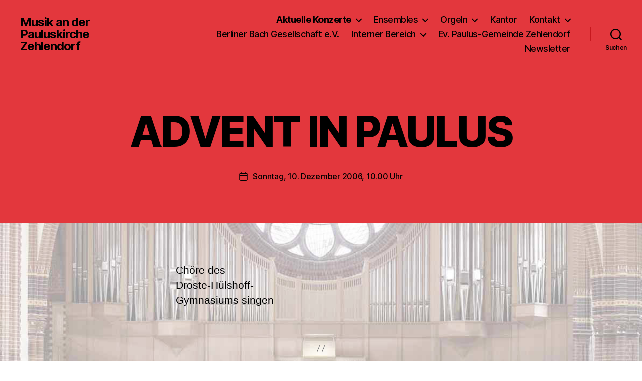

--- FILE ---
content_type: text/html; charset=UTF-8
request_url: http://www.paulus-musik.de/advent-in-paulus-3/
body_size: 16551
content:
<!DOCTYPE html>

<html class="no-js" lang="de">

	<head>

		<meta charset="UTF-8">
		<meta name="viewport" content="width=device-width, initial-scale=1.0">

		<link rel="profile" href="https://gmpg.org/xfn/11">

		<title>ADVENT IN PAULUS &#8211; Musik an der Pauluskirche Zehlendorf</title>
<meta name='robots' content='max-image-preview:large' />
<link rel="alternate" type="application/rss+xml" title="Musik an der Pauluskirche Zehlendorf &raquo; Feed" href="https://www.paulus-musik.de/feed/" />
<link rel="alternate" title="oEmbed (JSON)" type="application/json+oembed" href="https://www.paulus-musik.de/wp-json/oembed/1.0/embed?url=https%3A%2F%2Fwww.paulus-musik.de%2Fadvent-in-paulus-3%2F" />
<link rel="alternate" title="oEmbed (XML)" type="text/xml+oembed" href="https://www.paulus-musik.de/wp-json/oembed/1.0/embed?url=https%3A%2F%2Fwww.paulus-musik.de%2Fadvent-in-paulus-3%2F&#038;format=xml" />
<style id='wp-img-auto-sizes-contain-inline-css'>
img:is([sizes=auto i],[sizes^="auto," i]){contain-intrinsic-size:3000px 1500px}
/*# sourceURL=wp-img-auto-sizes-contain-inline-css */
</style>
<style id='wp-emoji-styles-inline-css'>

	img.wp-smiley, img.emoji {
		display: inline !important;
		border: none !important;
		box-shadow: none !important;
		height: 1em !important;
		width: 1em !important;
		margin: 0 0.07em !important;
		vertical-align: -0.1em !important;
		background: none !important;
		padding: 0 !important;
	}
/*# sourceURL=wp-emoji-styles-inline-css */
</style>
<style id='wp-block-library-inline-css'>
:root{--wp-block-synced-color:#7a00df;--wp-block-synced-color--rgb:122,0,223;--wp-bound-block-color:var(--wp-block-synced-color);--wp-editor-canvas-background:#ddd;--wp-admin-theme-color:#007cba;--wp-admin-theme-color--rgb:0,124,186;--wp-admin-theme-color-darker-10:#006ba1;--wp-admin-theme-color-darker-10--rgb:0,107,160.5;--wp-admin-theme-color-darker-20:#005a87;--wp-admin-theme-color-darker-20--rgb:0,90,135;--wp-admin-border-width-focus:2px}@media (min-resolution:192dpi){:root{--wp-admin-border-width-focus:1.5px}}.wp-element-button{cursor:pointer}:root .has-very-light-gray-background-color{background-color:#eee}:root .has-very-dark-gray-background-color{background-color:#313131}:root .has-very-light-gray-color{color:#eee}:root .has-very-dark-gray-color{color:#313131}:root .has-vivid-green-cyan-to-vivid-cyan-blue-gradient-background{background:linear-gradient(135deg,#00d084,#0693e3)}:root .has-purple-crush-gradient-background{background:linear-gradient(135deg,#34e2e4,#4721fb 50%,#ab1dfe)}:root .has-hazy-dawn-gradient-background{background:linear-gradient(135deg,#faaca8,#dad0ec)}:root .has-subdued-olive-gradient-background{background:linear-gradient(135deg,#fafae1,#67a671)}:root .has-atomic-cream-gradient-background{background:linear-gradient(135deg,#fdd79a,#004a59)}:root .has-nightshade-gradient-background{background:linear-gradient(135deg,#330968,#31cdcf)}:root .has-midnight-gradient-background{background:linear-gradient(135deg,#020381,#2874fc)}:root{--wp--preset--font-size--normal:16px;--wp--preset--font-size--huge:42px}.has-regular-font-size{font-size:1em}.has-larger-font-size{font-size:2.625em}.has-normal-font-size{font-size:var(--wp--preset--font-size--normal)}.has-huge-font-size{font-size:var(--wp--preset--font-size--huge)}.has-text-align-center{text-align:center}.has-text-align-left{text-align:left}.has-text-align-right{text-align:right}.has-fit-text{white-space:nowrap!important}#end-resizable-editor-section{display:none}.aligncenter{clear:both}.items-justified-left{justify-content:flex-start}.items-justified-center{justify-content:center}.items-justified-right{justify-content:flex-end}.items-justified-space-between{justify-content:space-between}.screen-reader-text{border:0;clip-path:inset(50%);height:1px;margin:-1px;overflow:hidden;padding:0;position:absolute;width:1px;word-wrap:normal!important}.screen-reader-text:focus{background-color:#ddd;clip-path:none;color:#444;display:block;font-size:1em;height:auto;left:5px;line-height:normal;padding:15px 23px 14px;text-decoration:none;top:5px;width:auto;z-index:100000}html :where(.has-border-color){border-style:solid}html :where([style*=border-top-color]){border-top-style:solid}html :where([style*=border-right-color]){border-right-style:solid}html :where([style*=border-bottom-color]){border-bottom-style:solid}html :where([style*=border-left-color]){border-left-style:solid}html :where([style*=border-width]){border-style:solid}html :where([style*=border-top-width]){border-top-style:solid}html :where([style*=border-right-width]){border-right-style:solid}html :where([style*=border-bottom-width]){border-bottom-style:solid}html :where([style*=border-left-width]){border-left-style:solid}html :where(img[class*=wp-image-]){height:auto;max-width:100%}:where(figure){margin:0 0 1em}html :where(.is-position-sticky){--wp-admin--admin-bar--position-offset:var(--wp-admin--admin-bar--height,0px)}@media screen and (max-width:600px){html :where(.is-position-sticky){--wp-admin--admin-bar--position-offset:0px}}

/*# sourceURL=wp-block-library-inline-css */
</style><style id='wp-block-columns-inline-css'>
.wp-block-columns{box-sizing:border-box;display:flex;flex-wrap:wrap!important}@media (min-width:782px){.wp-block-columns{flex-wrap:nowrap!important}}.wp-block-columns{align-items:normal!important}.wp-block-columns.are-vertically-aligned-top{align-items:flex-start}.wp-block-columns.are-vertically-aligned-center{align-items:center}.wp-block-columns.are-vertically-aligned-bottom{align-items:flex-end}@media (max-width:781px){.wp-block-columns:not(.is-not-stacked-on-mobile)>.wp-block-column{flex-basis:100%!important}}@media (min-width:782px){.wp-block-columns:not(.is-not-stacked-on-mobile)>.wp-block-column{flex-basis:0;flex-grow:1}.wp-block-columns:not(.is-not-stacked-on-mobile)>.wp-block-column[style*=flex-basis]{flex-grow:0}}.wp-block-columns.is-not-stacked-on-mobile{flex-wrap:nowrap!important}.wp-block-columns.is-not-stacked-on-mobile>.wp-block-column{flex-basis:0;flex-grow:1}.wp-block-columns.is-not-stacked-on-mobile>.wp-block-column[style*=flex-basis]{flex-grow:0}:where(.wp-block-columns){margin-bottom:1.75em}:where(.wp-block-columns.has-background){padding:1.25em 2.375em}.wp-block-column{flex-grow:1;min-width:0;overflow-wrap:break-word;word-break:break-word}.wp-block-column.is-vertically-aligned-top{align-self:flex-start}.wp-block-column.is-vertically-aligned-center{align-self:center}.wp-block-column.is-vertically-aligned-bottom{align-self:flex-end}.wp-block-column.is-vertically-aligned-stretch{align-self:stretch}.wp-block-column.is-vertically-aligned-bottom,.wp-block-column.is-vertically-aligned-center,.wp-block-column.is-vertically-aligned-top{width:100%}
/*# sourceURL=http://www.paulus-musik.de/wp-includes/blocks/columns/style.min.css */
</style>
<style id='wp-block-paragraph-inline-css'>
.is-small-text{font-size:.875em}.is-regular-text{font-size:1em}.is-large-text{font-size:2.25em}.is-larger-text{font-size:3em}.has-drop-cap:not(:focus):first-letter{float:left;font-size:8.4em;font-style:normal;font-weight:100;line-height:.68;margin:.05em .1em 0 0;text-transform:uppercase}body.rtl .has-drop-cap:not(:focus):first-letter{float:none;margin-left:.1em}p.has-drop-cap.has-background{overflow:hidden}:root :where(p.has-background){padding:1.25em 2.375em}:where(p.has-text-color:not(.has-link-color)) a{color:inherit}p.has-text-align-left[style*="writing-mode:vertical-lr"],p.has-text-align-right[style*="writing-mode:vertical-rl"]{rotate:180deg}
/*# sourceURL=http://www.paulus-musik.de/wp-includes/blocks/paragraph/style.min.css */
</style>
<style id='wp-block-social-links-inline-css'>
.wp-block-social-links{background:none;box-sizing:border-box;margin-left:0;padding-left:0;padding-right:0;text-indent:0}.wp-block-social-links .wp-social-link a,.wp-block-social-links .wp-social-link a:hover{border-bottom:0;box-shadow:none;text-decoration:none}.wp-block-social-links .wp-social-link svg{height:1em;width:1em}.wp-block-social-links .wp-social-link span:not(.screen-reader-text){font-size:.65em;margin-left:.5em;margin-right:.5em}.wp-block-social-links.has-small-icon-size{font-size:16px}.wp-block-social-links,.wp-block-social-links.has-normal-icon-size{font-size:24px}.wp-block-social-links.has-large-icon-size{font-size:36px}.wp-block-social-links.has-huge-icon-size{font-size:48px}.wp-block-social-links.aligncenter{display:flex;justify-content:center}.wp-block-social-links.alignright{justify-content:flex-end}.wp-block-social-link{border-radius:9999px;display:block}@media not (prefers-reduced-motion){.wp-block-social-link{transition:transform .1s ease}}.wp-block-social-link{height:auto}.wp-block-social-link a{align-items:center;display:flex;line-height:0}.wp-block-social-link:hover{transform:scale(1.1)}.wp-block-social-links .wp-block-social-link.wp-social-link{display:inline-block;margin:0;padding:0}.wp-block-social-links .wp-block-social-link.wp-social-link .wp-block-social-link-anchor,.wp-block-social-links .wp-block-social-link.wp-social-link .wp-block-social-link-anchor svg,.wp-block-social-links .wp-block-social-link.wp-social-link .wp-block-social-link-anchor:active,.wp-block-social-links .wp-block-social-link.wp-social-link .wp-block-social-link-anchor:hover,.wp-block-social-links .wp-block-social-link.wp-social-link .wp-block-social-link-anchor:visited{color:currentColor;fill:currentColor}:where(.wp-block-social-links:not(.is-style-logos-only)) .wp-social-link{background-color:#f0f0f0;color:#444}:where(.wp-block-social-links:not(.is-style-logos-only)) .wp-social-link-amazon{background-color:#f90;color:#fff}:where(.wp-block-social-links:not(.is-style-logos-only)) .wp-social-link-bandcamp{background-color:#1ea0c3;color:#fff}:where(.wp-block-social-links:not(.is-style-logos-only)) .wp-social-link-behance{background-color:#0757fe;color:#fff}:where(.wp-block-social-links:not(.is-style-logos-only)) .wp-social-link-bluesky{background-color:#0a7aff;color:#fff}:where(.wp-block-social-links:not(.is-style-logos-only)) .wp-social-link-codepen{background-color:#1e1f26;color:#fff}:where(.wp-block-social-links:not(.is-style-logos-only)) .wp-social-link-deviantart{background-color:#02e49b;color:#fff}:where(.wp-block-social-links:not(.is-style-logos-only)) .wp-social-link-discord{background-color:#5865f2;color:#fff}:where(.wp-block-social-links:not(.is-style-logos-only)) .wp-social-link-dribbble{background-color:#e94c89;color:#fff}:where(.wp-block-social-links:not(.is-style-logos-only)) .wp-social-link-dropbox{background-color:#4280ff;color:#fff}:where(.wp-block-social-links:not(.is-style-logos-only)) .wp-social-link-etsy{background-color:#f45800;color:#fff}:where(.wp-block-social-links:not(.is-style-logos-only)) .wp-social-link-facebook{background-color:#0866ff;color:#fff}:where(.wp-block-social-links:not(.is-style-logos-only)) .wp-social-link-fivehundredpx{background-color:#000;color:#fff}:where(.wp-block-social-links:not(.is-style-logos-only)) .wp-social-link-flickr{background-color:#0461dd;color:#fff}:where(.wp-block-social-links:not(.is-style-logos-only)) .wp-social-link-foursquare{background-color:#e65678;color:#fff}:where(.wp-block-social-links:not(.is-style-logos-only)) .wp-social-link-github{background-color:#24292d;color:#fff}:where(.wp-block-social-links:not(.is-style-logos-only)) .wp-social-link-goodreads{background-color:#eceadd;color:#382110}:where(.wp-block-social-links:not(.is-style-logos-only)) .wp-social-link-google{background-color:#ea4434;color:#fff}:where(.wp-block-social-links:not(.is-style-logos-only)) .wp-social-link-gravatar{background-color:#1d4fc4;color:#fff}:where(.wp-block-social-links:not(.is-style-logos-only)) .wp-social-link-instagram{background-color:#f00075;color:#fff}:where(.wp-block-social-links:not(.is-style-logos-only)) .wp-social-link-lastfm{background-color:#e21b24;color:#fff}:where(.wp-block-social-links:not(.is-style-logos-only)) .wp-social-link-linkedin{background-color:#0d66c2;color:#fff}:where(.wp-block-social-links:not(.is-style-logos-only)) .wp-social-link-mastodon{background-color:#3288d4;color:#fff}:where(.wp-block-social-links:not(.is-style-logos-only)) .wp-social-link-medium{background-color:#000;color:#fff}:where(.wp-block-social-links:not(.is-style-logos-only)) .wp-social-link-meetup{background-color:#f6405f;color:#fff}:where(.wp-block-social-links:not(.is-style-logos-only)) .wp-social-link-patreon{background-color:#000;color:#fff}:where(.wp-block-social-links:not(.is-style-logos-only)) .wp-social-link-pinterest{background-color:#e60122;color:#fff}:where(.wp-block-social-links:not(.is-style-logos-only)) .wp-social-link-pocket{background-color:#ef4155;color:#fff}:where(.wp-block-social-links:not(.is-style-logos-only)) .wp-social-link-reddit{background-color:#ff4500;color:#fff}:where(.wp-block-social-links:not(.is-style-logos-only)) .wp-social-link-skype{background-color:#0478d7;color:#fff}:where(.wp-block-social-links:not(.is-style-logos-only)) .wp-social-link-snapchat{background-color:#fefc00;color:#fff;stroke:#000}:where(.wp-block-social-links:not(.is-style-logos-only)) .wp-social-link-soundcloud{background-color:#ff5600;color:#fff}:where(.wp-block-social-links:not(.is-style-logos-only)) .wp-social-link-spotify{background-color:#1bd760;color:#fff}:where(.wp-block-social-links:not(.is-style-logos-only)) .wp-social-link-telegram{background-color:#2aabee;color:#fff}:where(.wp-block-social-links:not(.is-style-logos-only)) .wp-social-link-threads{background-color:#000;color:#fff}:where(.wp-block-social-links:not(.is-style-logos-only)) .wp-social-link-tiktok{background-color:#000;color:#fff}:where(.wp-block-social-links:not(.is-style-logos-only)) .wp-social-link-tumblr{background-color:#011835;color:#fff}:where(.wp-block-social-links:not(.is-style-logos-only)) .wp-social-link-twitch{background-color:#6440a4;color:#fff}:where(.wp-block-social-links:not(.is-style-logos-only)) .wp-social-link-twitter{background-color:#1da1f2;color:#fff}:where(.wp-block-social-links:not(.is-style-logos-only)) .wp-social-link-vimeo{background-color:#1eb7ea;color:#fff}:where(.wp-block-social-links:not(.is-style-logos-only)) .wp-social-link-vk{background-color:#4680c2;color:#fff}:where(.wp-block-social-links:not(.is-style-logos-only)) .wp-social-link-wordpress{background-color:#3499cd;color:#fff}:where(.wp-block-social-links:not(.is-style-logos-only)) .wp-social-link-whatsapp{background-color:#25d366;color:#fff}:where(.wp-block-social-links:not(.is-style-logos-only)) .wp-social-link-x{background-color:#000;color:#fff}:where(.wp-block-social-links:not(.is-style-logos-only)) .wp-social-link-yelp{background-color:#d32422;color:#fff}:where(.wp-block-social-links:not(.is-style-logos-only)) .wp-social-link-youtube{background-color:red;color:#fff}:where(.wp-block-social-links.is-style-logos-only) .wp-social-link{background:none}:where(.wp-block-social-links.is-style-logos-only) .wp-social-link svg{height:1.25em;width:1.25em}:where(.wp-block-social-links.is-style-logos-only) .wp-social-link-amazon{color:#f90}:where(.wp-block-social-links.is-style-logos-only) .wp-social-link-bandcamp{color:#1ea0c3}:where(.wp-block-social-links.is-style-logos-only) .wp-social-link-behance{color:#0757fe}:where(.wp-block-social-links.is-style-logos-only) .wp-social-link-bluesky{color:#0a7aff}:where(.wp-block-social-links.is-style-logos-only) .wp-social-link-codepen{color:#1e1f26}:where(.wp-block-social-links.is-style-logos-only) .wp-social-link-deviantart{color:#02e49b}:where(.wp-block-social-links.is-style-logos-only) .wp-social-link-discord{color:#5865f2}:where(.wp-block-social-links.is-style-logos-only) .wp-social-link-dribbble{color:#e94c89}:where(.wp-block-social-links.is-style-logos-only) .wp-social-link-dropbox{color:#4280ff}:where(.wp-block-social-links.is-style-logos-only) .wp-social-link-etsy{color:#f45800}:where(.wp-block-social-links.is-style-logos-only) .wp-social-link-facebook{color:#0866ff}:where(.wp-block-social-links.is-style-logos-only) .wp-social-link-fivehundredpx{color:#000}:where(.wp-block-social-links.is-style-logos-only) .wp-social-link-flickr{color:#0461dd}:where(.wp-block-social-links.is-style-logos-only) .wp-social-link-foursquare{color:#e65678}:where(.wp-block-social-links.is-style-logos-only) .wp-social-link-github{color:#24292d}:where(.wp-block-social-links.is-style-logos-only) .wp-social-link-goodreads{color:#382110}:where(.wp-block-social-links.is-style-logos-only) .wp-social-link-google{color:#ea4434}:where(.wp-block-social-links.is-style-logos-only) .wp-social-link-gravatar{color:#1d4fc4}:where(.wp-block-social-links.is-style-logos-only) .wp-social-link-instagram{color:#f00075}:where(.wp-block-social-links.is-style-logos-only) .wp-social-link-lastfm{color:#e21b24}:where(.wp-block-social-links.is-style-logos-only) .wp-social-link-linkedin{color:#0d66c2}:where(.wp-block-social-links.is-style-logos-only) .wp-social-link-mastodon{color:#3288d4}:where(.wp-block-social-links.is-style-logos-only) .wp-social-link-medium{color:#000}:where(.wp-block-social-links.is-style-logos-only) .wp-social-link-meetup{color:#f6405f}:where(.wp-block-social-links.is-style-logos-only) .wp-social-link-patreon{color:#000}:where(.wp-block-social-links.is-style-logos-only) .wp-social-link-pinterest{color:#e60122}:where(.wp-block-social-links.is-style-logos-only) .wp-social-link-pocket{color:#ef4155}:where(.wp-block-social-links.is-style-logos-only) .wp-social-link-reddit{color:#ff4500}:where(.wp-block-social-links.is-style-logos-only) .wp-social-link-skype{color:#0478d7}:where(.wp-block-social-links.is-style-logos-only) .wp-social-link-snapchat{color:#fff;stroke:#000}:where(.wp-block-social-links.is-style-logos-only) .wp-social-link-soundcloud{color:#ff5600}:where(.wp-block-social-links.is-style-logos-only) .wp-social-link-spotify{color:#1bd760}:where(.wp-block-social-links.is-style-logos-only) .wp-social-link-telegram{color:#2aabee}:where(.wp-block-social-links.is-style-logos-only) .wp-social-link-threads{color:#000}:where(.wp-block-social-links.is-style-logos-only) .wp-social-link-tiktok{color:#000}:where(.wp-block-social-links.is-style-logos-only) .wp-social-link-tumblr{color:#011835}:where(.wp-block-social-links.is-style-logos-only) .wp-social-link-twitch{color:#6440a4}:where(.wp-block-social-links.is-style-logos-only) .wp-social-link-twitter{color:#1da1f2}:where(.wp-block-social-links.is-style-logos-only) .wp-social-link-vimeo{color:#1eb7ea}:where(.wp-block-social-links.is-style-logos-only) .wp-social-link-vk{color:#4680c2}:where(.wp-block-social-links.is-style-logos-only) .wp-social-link-whatsapp{color:#25d366}:where(.wp-block-social-links.is-style-logos-only) .wp-social-link-wordpress{color:#3499cd}:where(.wp-block-social-links.is-style-logos-only) .wp-social-link-x{color:#000}:where(.wp-block-social-links.is-style-logos-only) .wp-social-link-yelp{color:#d32422}:where(.wp-block-social-links.is-style-logos-only) .wp-social-link-youtube{color:red}.wp-block-social-links.is-style-pill-shape .wp-social-link{width:auto}:root :where(.wp-block-social-links .wp-social-link a){padding:.25em}:root :where(.wp-block-social-links.is-style-logos-only .wp-social-link a){padding:0}:root :where(.wp-block-social-links.is-style-pill-shape .wp-social-link a){padding-left:.6666666667em;padding-right:.6666666667em}.wp-block-social-links:not(.has-icon-color):not(.has-icon-background-color) .wp-social-link-snapchat .wp-block-social-link-label{color:#000}
/*# sourceURL=http://www.paulus-musik.de/wp-includes/blocks/social-links/style.min.css */
</style>
<style id='global-styles-inline-css'>
:root{--wp--preset--aspect-ratio--square: 1;--wp--preset--aspect-ratio--4-3: 4/3;--wp--preset--aspect-ratio--3-4: 3/4;--wp--preset--aspect-ratio--3-2: 3/2;--wp--preset--aspect-ratio--2-3: 2/3;--wp--preset--aspect-ratio--16-9: 16/9;--wp--preset--aspect-ratio--9-16: 9/16;--wp--preset--color--black: #000000;--wp--preset--color--cyan-bluish-gray: #abb8c3;--wp--preset--color--white: #ffffff;--wp--preset--color--pale-pink: #f78da7;--wp--preset--color--vivid-red: #cf2e2e;--wp--preset--color--luminous-vivid-orange: #ff6900;--wp--preset--color--luminous-vivid-amber: #fcb900;--wp--preset--color--light-green-cyan: #7bdcb5;--wp--preset--color--vivid-green-cyan: #00d084;--wp--preset--color--pale-cyan-blue: #8ed1fc;--wp--preset--color--vivid-cyan-blue: #0693e3;--wp--preset--color--vivid-purple: #9b51e0;--wp--preset--color--accent: #e22658;--wp--preset--color--primary: #000000;--wp--preset--color--secondary: #6d6d6d;--wp--preset--color--subtle-background: #dbdbdb;--wp--preset--color--background: #ffffff;--wp--preset--gradient--vivid-cyan-blue-to-vivid-purple: linear-gradient(135deg,rgb(6,147,227) 0%,rgb(155,81,224) 100%);--wp--preset--gradient--light-green-cyan-to-vivid-green-cyan: linear-gradient(135deg,rgb(122,220,180) 0%,rgb(0,208,130) 100%);--wp--preset--gradient--luminous-vivid-amber-to-luminous-vivid-orange: linear-gradient(135deg,rgb(252,185,0) 0%,rgb(255,105,0) 100%);--wp--preset--gradient--luminous-vivid-orange-to-vivid-red: linear-gradient(135deg,rgb(255,105,0) 0%,rgb(207,46,46) 100%);--wp--preset--gradient--very-light-gray-to-cyan-bluish-gray: linear-gradient(135deg,rgb(238,238,238) 0%,rgb(169,184,195) 100%);--wp--preset--gradient--cool-to-warm-spectrum: linear-gradient(135deg,rgb(74,234,220) 0%,rgb(151,120,209) 20%,rgb(207,42,186) 40%,rgb(238,44,130) 60%,rgb(251,105,98) 80%,rgb(254,248,76) 100%);--wp--preset--gradient--blush-light-purple: linear-gradient(135deg,rgb(255,206,236) 0%,rgb(152,150,240) 100%);--wp--preset--gradient--blush-bordeaux: linear-gradient(135deg,rgb(254,205,165) 0%,rgb(254,45,45) 50%,rgb(107,0,62) 100%);--wp--preset--gradient--luminous-dusk: linear-gradient(135deg,rgb(255,203,112) 0%,rgb(199,81,192) 50%,rgb(65,88,208) 100%);--wp--preset--gradient--pale-ocean: linear-gradient(135deg,rgb(255,245,203) 0%,rgb(182,227,212) 50%,rgb(51,167,181) 100%);--wp--preset--gradient--electric-grass: linear-gradient(135deg,rgb(202,248,128) 0%,rgb(113,206,126) 100%);--wp--preset--gradient--midnight: linear-gradient(135deg,rgb(2,3,129) 0%,rgb(40,116,252) 100%);--wp--preset--font-size--small: 18px;--wp--preset--font-size--medium: 20px;--wp--preset--font-size--large: 26.25px;--wp--preset--font-size--x-large: 42px;--wp--preset--font-size--normal: 21px;--wp--preset--font-size--larger: 32px;--wp--preset--spacing--20: 0.44rem;--wp--preset--spacing--30: 0.67rem;--wp--preset--spacing--40: 1rem;--wp--preset--spacing--50: 1.5rem;--wp--preset--spacing--60: 2.25rem;--wp--preset--spacing--70: 3.38rem;--wp--preset--spacing--80: 5.06rem;--wp--preset--shadow--natural: 6px 6px 9px rgba(0, 0, 0, 0.2);--wp--preset--shadow--deep: 12px 12px 50px rgba(0, 0, 0, 0.4);--wp--preset--shadow--sharp: 6px 6px 0px rgba(0, 0, 0, 0.2);--wp--preset--shadow--outlined: 6px 6px 0px -3px rgb(255, 255, 255), 6px 6px rgb(0, 0, 0);--wp--preset--shadow--crisp: 6px 6px 0px rgb(0, 0, 0);}:where(.is-layout-flex){gap: 0.5em;}:where(.is-layout-grid){gap: 0.5em;}body .is-layout-flex{display: flex;}.is-layout-flex{flex-wrap: wrap;align-items: center;}.is-layout-flex > :is(*, div){margin: 0;}body .is-layout-grid{display: grid;}.is-layout-grid > :is(*, div){margin: 0;}:where(.wp-block-columns.is-layout-flex){gap: 2em;}:where(.wp-block-columns.is-layout-grid){gap: 2em;}:where(.wp-block-post-template.is-layout-flex){gap: 1.25em;}:where(.wp-block-post-template.is-layout-grid){gap: 1.25em;}.has-black-color{color: var(--wp--preset--color--black) !important;}.has-cyan-bluish-gray-color{color: var(--wp--preset--color--cyan-bluish-gray) !important;}.has-white-color{color: var(--wp--preset--color--white) !important;}.has-pale-pink-color{color: var(--wp--preset--color--pale-pink) !important;}.has-vivid-red-color{color: var(--wp--preset--color--vivid-red) !important;}.has-luminous-vivid-orange-color{color: var(--wp--preset--color--luminous-vivid-orange) !important;}.has-luminous-vivid-amber-color{color: var(--wp--preset--color--luminous-vivid-amber) !important;}.has-light-green-cyan-color{color: var(--wp--preset--color--light-green-cyan) !important;}.has-vivid-green-cyan-color{color: var(--wp--preset--color--vivid-green-cyan) !important;}.has-pale-cyan-blue-color{color: var(--wp--preset--color--pale-cyan-blue) !important;}.has-vivid-cyan-blue-color{color: var(--wp--preset--color--vivid-cyan-blue) !important;}.has-vivid-purple-color{color: var(--wp--preset--color--vivid-purple) !important;}.has-black-background-color{background-color: var(--wp--preset--color--black) !important;}.has-cyan-bluish-gray-background-color{background-color: var(--wp--preset--color--cyan-bluish-gray) !important;}.has-white-background-color{background-color: var(--wp--preset--color--white) !important;}.has-pale-pink-background-color{background-color: var(--wp--preset--color--pale-pink) !important;}.has-vivid-red-background-color{background-color: var(--wp--preset--color--vivid-red) !important;}.has-luminous-vivid-orange-background-color{background-color: var(--wp--preset--color--luminous-vivid-orange) !important;}.has-luminous-vivid-amber-background-color{background-color: var(--wp--preset--color--luminous-vivid-amber) !important;}.has-light-green-cyan-background-color{background-color: var(--wp--preset--color--light-green-cyan) !important;}.has-vivid-green-cyan-background-color{background-color: var(--wp--preset--color--vivid-green-cyan) !important;}.has-pale-cyan-blue-background-color{background-color: var(--wp--preset--color--pale-cyan-blue) !important;}.has-vivid-cyan-blue-background-color{background-color: var(--wp--preset--color--vivid-cyan-blue) !important;}.has-vivid-purple-background-color{background-color: var(--wp--preset--color--vivid-purple) !important;}.has-black-border-color{border-color: var(--wp--preset--color--black) !important;}.has-cyan-bluish-gray-border-color{border-color: var(--wp--preset--color--cyan-bluish-gray) !important;}.has-white-border-color{border-color: var(--wp--preset--color--white) !important;}.has-pale-pink-border-color{border-color: var(--wp--preset--color--pale-pink) !important;}.has-vivid-red-border-color{border-color: var(--wp--preset--color--vivid-red) !important;}.has-luminous-vivid-orange-border-color{border-color: var(--wp--preset--color--luminous-vivid-orange) !important;}.has-luminous-vivid-amber-border-color{border-color: var(--wp--preset--color--luminous-vivid-amber) !important;}.has-light-green-cyan-border-color{border-color: var(--wp--preset--color--light-green-cyan) !important;}.has-vivid-green-cyan-border-color{border-color: var(--wp--preset--color--vivid-green-cyan) !important;}.has-pale-cyan-blue-border-color{border-color: var(--wp--preset--color--pale-cyan-blue) !important;}.has-vivid-cyan-blue-border-color{border-color: var(--wp--preset--color--vivid-cyan-blue) !important;}.has-vivid-purple-border-color{border-color: var(--wp--preset--color--vivid-purple) !important;}.has-vivid-cyan-blue-to-vivid-purple-gradient-background{background: var(--wp--preset--gradient--vivid-cyan-blue-to-vivid-purple) !important;}.has-light-green-cyan-to-vivid-green-cyan-gradient-background{background: var(--wp--preset--gradient--light-green-cyan-to-vivid-green-cyan) !important;}.has-luminous-vivid-amber-to-luminous-vivid-orange-gradient-background{background: var(--wp--preset--gradient--luminous-vivid-amber-to-luminous-vivid-orange) !important;}.has-luminous-vivid-orange-to-vivid-red-gradient-background{background: var(--wp--preset--gradient--luminous-vivid-orange-to-vivid-red) !important;}.has-very-light-gray-to-cyan-bluish-gray-gradient-background{background: var(--wp--preset--gradient--very-light-gray-to-cyan-bluish-gray) !important;}.has-cool-to-warm-spectrum-gradient-background{background: var(--wp--preset--gradient--cool-to-warm-spectrum) !important;}.has-blush-light-purple-gradient-background{background: var(--wp--preset--gradient--blush-light-purple) !important;}.has-blush-bordeaux-gradient-background{background: var(--wp--preset--gradient--blush-bordeaux) !important;}.has-luminous-dusk-gradient-background{background: var(--wp--preset--gradient--luminous-dusk) !important;}.has-pale-ocean-gradient-background{background: var(--wp--preset--gradient--pale-ocean) !important;}.has-electric-grass-gradient-background{background: var(--wp--preset--gradient--electric-grass) !important;}.has-midnight-gradient-background{background: var(--wp--preset--gradient--midnight) !important;}.has-small-font-size{font-size: var(--wp--preset--font-size--small) !important;}.has-medium-font-size{font-size: var(--wp--preset--font-size--medium) !important;}.has-large-font-size{font-size: var(--wp--preset--font-size--large) !important;}.has-x-large-font-size{font-size: var(--wp--preset--font-size--x-large) !important;}
:where(.wp-block-columns.is-layout-flex){gap: 2em;}:where(.wp-block-columns.is-layout-grid){gap: 2em;}
/*# sourceURL=global-styles-inline-css */
</style>
<style id='core-block-supports-inline-css'>
.wp-container-core-columns-is-layout-9d6595d7{flex-wrap:nowrap;}
/*# sourceURL=core-block-supports-inline-css */
</style>

<style id='classic-theme-styles-inline-css'>
/*! This file is auto-generated */
.wp-block-button__link{color:#fff;background-color:#32373c;border-radius:9999px;box-shadow:none;text-decoration:none;padding:calc(.667em + 2px) calc(1.333em + 2px);font-size:1.125em}.wp-block-file__button{background:#32373c;color:#fff;text-decoration:none}
/*# sourceURL=/wp-includes/css/classic-themes.min.css */
</style>
<link rel='stylesheet' id='parent-style-css' href='http://www.paulus-musik.de/wp-content/themes/twentytwenty/style.css?ver=6.9' media='all' />
<link rel='stylesheet' id='child-style-css' href='http://www.paulus-musik.de/wp-content/themes/twentytwenty-child/style.css?ver=1.7' media='all' />
<link rel='stylesheet' id='style-css' href='http://www.paulus-musik.de/wp-content/themes/twentytwenty-child/scripts/prettyphoto/css/prettyPhoto.css?ver=6.9' media='all' />
<link rel='stylesheet' id='twentytwenty-style-css' href='http://www.paulus-musik.de/wp-content/themes/twentytwenty-child/style.css?ver=1.7' media='all' />
<style id='twentytwenty-style-inline-css'>
.color-accent,.color-accent-hover:hover,.color-accent-hover:focus,:root .has-accent-color,.has-drop-cap:not(:focus):first-letter,.wp-block-button.is-style-outline,a { color: #e22658; }blockquote,.border-color-accent,.border-color-accent-hover:hover,.border-color-accent-hover:focus { border-color: #e22658; }button,.button,.faux-button,.wp-block-button__link,.wp-block-file .wp-block-file__button,input[type="button"],input[type="reset"],input[type="submit"],.bg-accent,.bg-accent-hover:hover,.bg-accent-hover:focus,:root .has-accent-background-color,.comment-reply-link { background-color: #e22658; }.fill-children-accent,.fill-children-accent * { fill: #e22658; }:root .has-background-color,button,.button,.faux-button,.wp-block-button__link,.wp-block-file__button,input[type="button"],input[type="reset"],input[type="submit"],.wp-block-button,.comment-reply-link,.has-background.has-primary-background-color:not(.has-text-color),.has-background.has-primary-background-color *:not(.has-text-color),.has-background.has-accent-background-color:not(.has-text-color),.has-background.has-accent-background-color *:not(.has-text-color) { color: #ffffff; }:root .has-background-background-color { background-color: #ffffff; }body,.entry-title a,:root .has-primary-color { color: #000000; }:root .has-primary-background-color { background-color: #000000; }cite,figcaption,.wp-caption-text,.post-meta,.entry-content .wp-block-archives li,.entry-content .wp-block-categories li,.entry-content .wp-block-latest-posts li,.wp-block-latest-comments__comment-date,.wp-block-latest-posts__post-date,.wp-block-embed figcaption,.wp-block-image figcaption,.wp-block-pullquote cite,.comment-metadata,.comment-respond .comment-notes,.comment-respond .logged-in-as,.pagination .dots,.entry-content hr:not(.has-background),hr.styled-separator,:root .has-secondary-color { color: #6d6d6d; }:root .has-secondary-background-color { background-color: #6d6d6d; }pre,fieldset,input,textarea,table,table *,hr { border-color: #dbdbdb; }caption,code,code,kbd,samp,.wp-block-table.is-style-stripes tbody tr:nth-child(odd),:root .has-subtle-background-background-color { background-color: #dbdbdb; }.wp-block-table.is-style-stripes { border-bottom-color: #dbdbdb; }.wp-block-latest-posts.is-grid li { border-top-color: #dbdbdb; }:root .has-subtle-background-color { color: #dbdbdb; }body:not(.overlay-header) .primary-menu > li > a,body:not(.overlay-header) .primary-menu > li > .icon,.modal-menu a,.footer-menu a, .footer-widgets a:where(:not(.wp-block-button__link)),#site-footer .wp-block-button.is-style-outline,.wp-block-pullquote:before,.singular:not(.overlay-header) .entry-header a,.archive-header a,.header-footer-group .color-accent,.header-footer-group .color-accent-hover:hover { color: #230007; }.social-icons a,#site-footer button:not(.toggle),#site-footer .button,#site-footer .faux-button,#site-footer .wp-block-button__link,#site-footer .wp-block-file__button,#site-footer input[type="button"],#site-footer input[type="reset"],#site-footer input[type="submit"] { background-color: #230007; }.social-icons a,body:not(.overlay-header) .primary-menu ul,.header-footer-group button,.header-footer-group .button,.header-footer-group .faux-button,.header-footer-group .wp-block-button:not(.is-style-outline) .wp-block-button__link,.header-footer-group .wp-block-file__button,.header-footer-group input[type="button"],.header-footer-group input[type="reset"],.header-footer-group input[type="submit"] { color: #e3373d; }#site-header,.footer-nav-widgets-wrapper,#site-footer,.menu-modal,.menu-modal-inner,.search-modal-inner,.archive-header,.singular .entry-header,.singular .featured-media:before,.wp-block-pullquote:before { background-color: #e3373d; }.header-footer-group,body:not(.overlay-header) #site-header .toggle,.menu-modal .toggle { color: #000000; }body:not(.overlay-header) .primary-menu ul { background-color: #000000; }body:not(.overlay-header) .primary-menu > li > ul:after { border-bottom-color: #000000; }body:not(.overlay-header) .primary-menu ul ul:after { border-left-color: #000000; }.site-description,body:not(.overlay-header) .toggle-inner .toggle-text,.widget .post-date,.widget .rss-date,.widget_archive li,.widget_categories li,.widget cite,.widget_pages li,.widget_meta li,.widget_nav_menu li,.powered-by-wordpress,.footer-credits .privacy-policy,.to-the-top,.singular .entry-header .post-meta,.singular:not(.overlay-header) .entry-header .post-meta a { color: #000000; }.header-footer-group pre,.header-footer-group fieldset,.header-footer-group input,.header-footer-group textarea,.header-footer-group table,.header-footer-group table *,.footer-nav-widgets-wrapper,#site-footer,.menu-modal nav *,.footer-widgets-outer-wrapper,.footer-top { border-color: #c7181e; }.header-footer-group table caption,body:not(.overlay-header) .header-inner .toggle-wrapper::before { background-color: #c7181e; }
/*# sourceURL=twentytwenty-style-inline-css */
</style>
<link rel='stylesheet' id='twentytwenty-fonts-css' href='http://www.paulus-musik.de/wp-content/themes/twentytwenty/assets/css/font-inter.css?ver=1.7' media='all' />
<link rel='stylesheet' id='twentytwenty-print-style-css' href='http://www.paulus-musik.de/wp-content/themes/twentytwenty/print.css?ver=1.7' media='print' />
<link rel='stylesheet' id='newsletter-css' href='http://www.paulus-musik.de/wp-content/plugins/newsletter/style.css?ver=9.1.1' media='all' />
<script src="http://www.paulus-musik.de/wp-includes/js/jquery/jquery.min.js?ver=3.7.1" id="jquery-core-js"></script>
<script src="http://www.paulus-musik.de/wp-includes/js/jquery/jquery-migrate.min.js?ver=3.4.1" id="jquery-migrate-js"></script>
<script src="http://www.paulus-musik.de/wp-content/themes/twentytwenty-child/scripts/prettyphoto/js/jquery.prettyPhoto.js?ver=6.9" id="prettyPhotoJs-js"></script>
<script src="http://www.paulus-musik.de/wp-content/themes/twentytwenty/assets/js/index.js?ver=1.7" id="twentytwenty-js-js" defer data-wp-strategy="defer"></script>
<link rel="https://api.w.org/" href="https://www.paulus-musik.de/wp-json/" /><link rel="alternate" title="JSON" type="application/json" href="https://www.paulus-musik.de/wp-json/wp/v2/posts/1137" /><link rel="EditURI" type="application/rsd+xml" title="RSD" href="https://www.paulus-musik.de/xmlrpc.php?rsd" />
<meta name="generator" content="WordPress 6.9" />
<link rel="canonical" href="https://www.paulus-musik.de/advent-in-paulus-3/" />
<link rel='shortlink' href='https://www.paulus-musik.de/?p=1137' />
<!-- Analytics by WP Statistics - https://wp-statistics.com -->
<script>
document.documentElement.className = document.documentElement.className.replace( 'no-js', 'js' );
//# sourceURL=twentytwenty_no_js_class
</script>
<style id="custom-background-css">
body.custom-background { background-color: #ffffff; background-image: url("http://www.paulus-musik.de/wp-content/uploads/2020/03/bg1.jpg"); background-position: center center; background-size: cover; background-repeat: no-repeat; background-attachment: fixed; }
</style>
	
	</head>

	<body class="wp-singular post-template-default single single-post postid-1137 single-format-standard custom-background wp-embed-responsive wp-theme-twentytwenty wp-child-theme-twentytwenty-child singular enable-search-modal missing-post-thumbnail has-single-pagination showing-comments show-avatars footer-top-visible">

		<a class="skip-link screen-reader-text" href="#site-content">Zum Inhalt springen</a>
		<header id="site-header" class="header-footer-group">

			<div class="header-inner section-inner">

				<div class="header-titles-wrapper">

					
						<button class="toggle search-toggle mobile-search-toggle" data-toggle-target=".search-modal" data-toggle-body-class="showing-search-modal" data-set-focus=".search-modal .search-field" aria-expanded="false">
							<span class="toggle-inner">
								<span class="toggle-icon">
									<svg class="svg-icon" aria-hidden="true" role="img" focusable="false" xmlns="http://www.w3.org/2000/svg" width="23" height="23" viewBox="0 0 23 23"><path d="M38.710696,48.0601792 L43,52.3494831 L41.3494831,54 L37.0601792,49.710696 C35.2632422,51.1481185 32.9839107,52.0076499 30.5038249,52.0076499 C24.7027226,52.0076499 20,47.3049272 20,41.5038249 C20,35.7027226 24.7027226,31 30.5038249,31 C36.3049272,31 41.0076499,35.7027226 41.0076499,41.5038249 C41.0076499,43.9839107 40.1481185,46.2632422 38.710696,48.0601792 Z M36.3875844,47.1716785 C37.8030221,45.7026647 38.6734666,43.7048964 38.6734666,41.5038249 C38.6734666,36.9918565 35.0157934,33.3341833 30.5038249,33.3341833 C25.9918565,33.3341833 22.3341833,36.9918565 22.3341833,41.5038249 C22.3341833,46.0157934 25.9918565,49.6734666 30.5038249,49.6734666 C32.7048964,49.6734666 34.7026647,48.8030221 36.1716785,47.3875844 C36.2023931,47.347638 36.2360451,47.3092237 36.2726343,47.2726343 C36.3092237,47.2360451 36.347638,47.2023931 36.3875844,47.1716785 Z" transform="translate(-20 -31)" /></svg>								</span>
								<span class="toggle-text">Suchen</span>
							</span>
						</button><!-- .search-toggle -->

					
					<div class="header-titles">

						<div class="site-title faux-heading"><a href="https://www.paulus-musik.de/" rel="home">Musik an der Pauluskirche Zehlendorf</a></div>
					</div><!-- .header-titles -->

					<button class="toggle nav-toggle mobile-nav-toggle" data-toggle-target=".menu-modal"  data-toggle-body-class="showing-menu-modal" aria-expanded="false" data-set-focus=".close-nav-toggle">
						<span class="toggle-inner">
							<span class="toggle-icon">
								<svg class="svg-icon" aria-hidden="true" role="img" focusable="false" xmlns="http://www.w3.org/2000/svg" width="26" height="7" viewBox="0 0 26 7"><path fill-rule="evenodd" d="M332.5,45 C330.567003,45 329,43.4329966 329,41.5 C329,39.5670034 330.567003,38 332.5,38 C334.432997,38 336,39.5670034 336,41.5 C336,43.4329966 334.432997,45 332.5,45 Z M342,45 C340.067003,45 338.5,43.4329966 338.5,41.5 C338.5,39.5670034 340.067003,38 342,38 C343.932997,38 345.5,39.5670034 345.5,41.5 C345.5,43.4329966 343.932997,45 342,45 Z M351.5,45 C349.567003,45 348,43.4329966 348,41.5 C348,39.5670034 349.567003,38 351.5,38 C353.432997,38 355,39.5670034 355,41.5 C355,43.4329966 353.432997,45 351.5,45 Z" transform="translate(-329 -38)" /></svg>							</span>
							<span class="toggle-text">Menü</span>
						</span>
					</button><!-- .nav-toggle -->

				</div><!-- .header-titles-wrapper -->

				<div class="header-navigation-wrapper">

					
							<nav class="primary-menu-wrapper" aria-label="Horizontal">

								<ul class="primary-menu reset-list-style">

								<li id="menu-item-929" class="menu-item menu-item-type-custom menu-item-object-custom menu-item-has-children menu-item-929"><a href="https://www.paulus-musik.de/?cat=5&#038;future=all&#038;order=asc"><strong>Aktuelle Konzerte</strong></a><span class="icon"></span>
<ul class="sub-menu">
	<li id="menu-item-2435" class="menu-item menu-item-type-custom menu-item-object-custom menu-item-2435"><a href="https://www.paulus-musik.de/?cat=5&#038;future=all&#038;order=asc">Aktuelle Konzerte</a></li>
	<li id="menu-item-1331" class="menu-item menu-item-type-post_type menu-item-object-page menu-item-1331"><a href="https://www.paulus-musik.de/konzertarchiv/">Konzertarchiv</a></li>
	<li id="menu-item-1876" class="menu-item menu-item-type-post_type menu-item-object-page menu-item-1876"><a href="https://www.paulus-musik.de/kartenvorverkauf/">Kartenvorverkauf</a></li>
</ul>
</li>
<li id="menu-item-1333" class="menu-item menu-item-type-post_type menu-item-object-page menu-item-has-children menu-item-1333"><a href="https://www.paulus-musik.de/ensembles/">Ensembles</a><span class="icon"></span>
<ul class="sub-menu">
	<li id="menu-item-1344" class="menu-item menu-item-type-post_type menu-item-object-page menu-item-has-children menu-item-1344"><a href="https://www.paulus-musik.de/ensembles/pauluskantorei/">Zehlendorfer Pauluskantorei</a><span class="icon"></span>
	<ul class="sub-menu">
		<li id="menu-item-1345" class="menu-item menu-item-type-post_type menu-item-object-page menu-item-1345"><a href="https://www.paulus-musik.de/ensembles/pauluskantorei/mitsingen/">Mitsingen</a></li>
		<li id="menu-item-1380" class="menu-item menu-item-type-taxonomy menu-item-object-category menu-item-1380"><a href="https://www.paulus-musik.de/category/fahrten/?future=all">Konzertreisen</a></li>
	</ul>
</li>
	<li id="menu-item-1343" class="menu-item menu-item-type-post_type menu-item-object-page menu-item-1343"><a href="https://www.paulus-musik.de/ensembles/kleine-kantorei/">Kleine Kantorei</a></li>
	<li id="menu-item-1731" class="menu-item menu-item-type-post_type menu-item-object-page menu-item-1731"><a href="https://www.paulus-musik.de/ensembles/kirchenchor/">Morgenchor</a></li>
	<li id="menu-item-1732" class="menu-item menu-item-type-post_type menu-item-object-page menu-item-1732"><a href="https://www.paulus-musik.de/ensembles/blockfloetenensemble/">Blockflötenensemble</a></li>
	<li id="menu-item-1735" class="menu-item menu-item-type-post_type menu-item-object-page menu-item-1735"><a href="https://www.paulus-musik.de/ensembles/paulinchen/">Paulinchen – Kinderchor der Paulusgemeinde</a></li>
</ul>
</li>
<li id="menu-item-1384" class="menu-item menu-item-type-post_type menu-item-object-page menu-item-has-children menu-item-1384"><a href="https://www.paulus-musik.de/orgeln/">Orgeln</a><span class="icon"></span>
<ul class="sub-menu">
	<li id="menu-item-1741" class="menu-item menu-item-type-post_type menu-item-object-page menu-item-1741"><a href="https://www.paulus-musik.de/orgeln/franzoesische-orgel/">Französisch-sinfonische Orgel</a></li>
	<li id="menu-item-1740" class="menu-item menu-item-type-post_type menu-item-object-page menu-item-1740"><a href="https://www.paulus-musik.de/orgeln/barockorgel/">Barockorgel</a></li>
</ul>
</li>
<li id="menu-item-1348" class="menu-item menu-item-type-post_type menu-item-object-page menu-item-1348"><a href="https://www.paulus-musik.de/kantor/">Kantor</a></li>
<li id="menu-item-1351" class="menu-item menu-item-type-post_type menu-item-object-page menu-item-has-children menu-item-1351"><a href="https://www.paulus-musik.de/kontakt/">Kontakt</a><span class="icon"></span>
<ul class="sub-menu">
	<li id="menu-item-1872" class="menu-item menu-item-type-post_type menu-item-object-page menu-item-1872"><a href="https://www.paulus-musik.de/kontakt/anfahrt/">Anfahrt</a></li>
</ul>
</li>
<li id="menu-item-1354" class="menu-item menu-item-type-post_type menu-item-object-page menu-item-1354"><a href="https://www.paulus-musik.de/bachgesellschaft/">Berliner Bach Gesellschaft e.V.</a></li>
<li id="menu-item-1363" class="menu-item menu-item-type-post_type menu-item-object-page menu-item-has-children menu-item-1363"><a href="https://www.paulus-musik.de/interner-bereich/">Interner Bereich</a><span class="icon"></span>
<ul class="sub-menu">
	<li id="menu-item-1376" class="menu-item menu-item-type-post_type menu-item-object-page menu-item-1376"><a href="https://www.paulus-musik.de/interner-bereich/chorgalerie/">Chorgalerie</a></li>
	<li id="menu-item-1375" class="menu-item menu-item-type-post_type menu-item-object-page menu-item-1375"><a href="https://www.paulus-musik.de/interner-bereich/probenplan/">Probenplan</a></li>
	<li id="menu-item-1374" class="menu-item menu-item-type-post_type menu-item-object-page menu-item-1374"><a href="https://www.paulus-musik.de/interner-bereich/mitgliedsbeitrag/">Mitgliedsbeitrag</a></li>
	<li id="menu-item-1373" class="menu-item menu-item-type-post_type menu-item-object-page menu-item-1373"><a href="https://www.paulus-musik.de/interner-bereich/uebedateien/">Material</a></li>
</ul>
</li>
<li id="menu-item-1794" class="menu-item menu-item-type-custom menu-item-object-custom menu-item-1794"><a href="http://www.paulusgemeinde-zehlendorf.de/"><emph>Ev. Paulus-Gemeinde Zehlendorf</emph></a></li>
<li id="menu-item-2111" class="menu-item menu-item-type-post_type menu-item-object-page menu-item-2111"><a href="https://www.paulus-musik.de/newsletter/">Newsletter</a></li>

								</ul>

							</nav><!-- .primary-menu-wrapper -->

						
						<div class="header-toggles hide-no-js">

						
							<div class="toggle-wrapper search-toggle-wrapper">

								<button class="toggle search-toggle desktop-search-toggle" data-toggle-target=".search-modal" data-toggle-body-class="showing-search-modal" data-set-focus=".search-modal .search-field" aria-expanded="false">
									<span class="toggle-inner">
										<svg class="svg-icon" aria-hidden="true" role="img" focusable="false" xmlns="http://www.w3.org/2000/svg" width="23" height="23" viewBox="0 0 23 23"><path d="M38.710696,48.0601792 L43,52.3494831 L41.3494831,54 L37.0601792,49.710696 C35.2632422,51.1481185 32.9839107,52.0076499 30.5038249,52.0076499 C24.7027226,52.0076499 20,47.3049272 20,41.5038249 C20,35.7027226 24.7027226,31 30.5038249,31 C36.3049272,31 41.0076499,35.7027226 41.0076499,41.5038249 C41.0076499,43.9839107 40.1481185,46.2632422 38.710696,48.0601792 Z M36.3875844,47.1716785 C37.8030221,45.7026647 38.6734666,43.7048964 38.6734666,41.5038249 C38.6734666,36.9918565 35.0157934,33.3341833 30.5038249,33.3341833 C25.9918565,33.3341833 22.3341833,36.9918565 22.3341833,41.5038249 C22.3341833,46.0157934 25.9918565,49.6734666 30.5038249,49.6734666 C32.7048964,49.6734666 34.7026647,48.8030221 36.1716785,47.3875844 C36.2023931,47.347638 36.2360451,47.3092237 36.2726343,47.2726343 C36.3092237,47.2360451 36.347638,47.2023931 36.3875844,47.1716785 Z" transform="translate(-20 -31)" /></svg>										<span class="toggle-text">Suchen</span>
									</span>
								</button><!-- .search-toggle -->

							</div>

							
						</div><!-- .header-toggles -->
						
				</div><!-- .header-navigation-wrapper -->

			</div><!-- .header-inner -->

			<div class="search-modal cover-modal header-footer-group" data-modal-target-string=".search-modal" role="dialog" aria-modal="true" aria-label="Suche">

	<div class="search-modal-inner modal-inner">

		<div class="section-inner">

			<form role="search" aria-label="Suche nach:" method="get" class="search-form" action="https://www.paulus-musik.de/">
	<label for="search-form-1">
		<span class="screen-reader-text">
			Suche nach:		</span>
		<input type="search" id="search-form-1" class="search-field" placeholder="Suchen …" value="" name="s" />
	</label>
	<input type="submit" class="search-submit" value="Suchen" />
</form>

			<button class="toggle search-untoggle close-search-toggle fill-children-current-color" data-toggle-target=".search-modal" data-toggle-body-class="showing-search-modal" data-set-focus=".search-modal .search-field">
				<span class="screen-reader-text">
					Suche schließen				</span>
				<svg class="svg-icon" aria-hidden="true" role="img" focusable="false" xmlns="http://www.w3.org/2000/svg" width="16" height="16" viewBox="0 0 16 16"><polygon fill="" fill-rule="evenodd" points="6.852 7.649 .399 1.195 1.445 .149 7.899 6.602 14.352 .149 15.399 1.195 8.945 7.649 15.399 14.102 14.352 15.149 7.899 8.695 1.445 15.149 .399 14.102" /></svg>			</button><!-- .search-toggle -->

		</div><!-- .section-inner -->

	</div><!-- .search-modal-inner -->

</div><!-- .menu-modal -->

		</header><!-- #site-header -->

		
<div class="menu-modal cover-modal header-footer-group" data-modal-target-string=".menu-modal">

	<div class="menu-modal-inner modal-inner">

		<div class="menu-wrapper section-inner">

			<div class="menu-top">

				<button class="toggle close-nav-toggle fill-children-current-color" data-toggle-target=".menu-modal" data-toggle-body-class="showing-menu-modal" data-set-focus=".menu-modal">
					<span class="toggle-text">Menü schließen</span>
					<svg class="svg-icon" aria-hidden="true" role="img" focusable="false" xmlns="http://www.w3.org/2000/svg" width="16" height="16" viewBox="0 0 16 16"><polygon fill="" fill-rule="evenodd" points="6.852 7.649 .399 1.195 1.445 .149 7.899 6.602 14.352 .149 15.399 1.195 8.945 7.649 15.399 14.102 14.352 15.149 7.899 8.695 1.445 15.149 .399 14.102" /></svg>				</button><!-- .nav-toggle -->

				
					<nav class="mobile-menu" aria-label="Mobile">

						<ul class="modal-menu reset-list-style">

						<li class="menu-item menu-item-type-custom menu-item-object-custom menu-item-has-children menu-item-929"><div class="ancestor-wrapper"><a href="https://www.paulus-musik.de/?cat=5&#038;future=all&#038;order=asc"><strong>Aktuelle Konzerte</strong></a><button class="toggle sub-menu-toggle fill-children-current-color" data-toggle-target=".menu-modal .menu-item-929 > .sub-menu" data-toggle-type="slidetoggle" data-toggle-duration="250" aria-expanded="false"><span class="screen-reader-text">Untermenü anzeigen</span><svg class="svg-icon" aria-hidden="true" role="img" focusable="false" xmlns="http://www.w3.org/2000/svg" width="20" height="12" viewBox="0 0 20 12"><polygon fill="" fill-rule="evenodd" points="1319.899 365.778 1327.678 358 1329.799 360.121 1319.899 370.021 1310 360.121 1312.121 358" transform="translate(-1310 -358)" /></svg></button></div><!-- .ancestor-wrapper -->
<ul class="sub-menu">
	<li class="menu-item menu-item-type-custom menu-item-object-custom menu-item-2435"><div class="ancestor-wrapper"><a href="https://www.paulus-musik.de/?cat=5&#038;future=all&#038;order=asc">Aktuelle Konzerte</a></div><!-- .ancestor-wrapper --></li>
	<li class="menu-item menu-item-type-post_type menu-item-object-page menu-item-1331"><div class="ancestor-wrapper"><a href="https://www.paulus-musik.de/konzertarchiv/">Konzertarchiv</a></div><!-- .ancestor-wrapper --></li>
	<li class="menu-item menu-item-type-post_type menu-item-object-page menu-item-1876"><div class="ancestor-wrapper"><a href="https://www.paulus-musik.de/kartenvorverkauf/">Kartenvorverkauf</a></div><!-- .ancestor-wrapper --></li>
</ul>
</li>
<li class="menu-item menu-item-type-post_type menu-item-object-page menu-item-has-children menu-item-1333"><div class="ancestor-wrapper"><a href="https://www.paulus-musik.de/ensembles/">Ensembles</a><button class="toggle sub-menu-toggle fill-children-current-color" data-toggle-target=".menu-modal .menu-item-1333 > .sub-menu" data-toggle-type="slidetoggle" data-toggle-duration="250" aria-expanded="false"><span class="screen-reader-text">Untermenü anzeigen</span><svg class="svg-icon" aria-hidden="true" role="img" focusable="false" xmlns="http://www.w3.org/2000/svg" width="20" height="12" viewBox="0 0 20 12"><polygon fill="" fill-rule="evenodd" points="1319.899 365.778 1327.678 358 1329.799 360.121 1319.899 370.021 1310 360.121 1312.121 358" transform="translate(-1310 -358)" /></svg></button></div><!-- .ancestor-wrapper -->
<ul class="sub-menu">
	<li class="menu-item menu-item-type-post_type menu-item-object-page menu-item-has-children menu-item-1344"><div class="ancestor-wrapper"><a href="https://www.paulus-musik.de/ensembles/pauluskantorei/">Zehlendorfer Pauluskantorei</a><button class="toggle sub-menu-toggle fill-children-current-color" data-toggle-target=".menu-modal .menu-item-1344 > .sub-menu" data-toggle-type="slidetoggle" data-toggle-duration="250" aria-expanded="false"><span class="screen-reader-text">Untermenü anzeigen</span><svg class="svg-icon" aria-hidden="true" role="img" focusable="false" xmlns="http://www.w3.org/2000/svg" width="20" height="12" viewBox="0 0 20 12"><polygon fill="" fill-rule="evenodd" points="1319.899 365.778 1327.678 358 1329.799 360.121 1319.899 370.021 1310 360.121 1312.121 358" transform="translate(-1310 -358)" /></svg></button></div><!-- .ancestor-wrapper -->
	<ul class="sub-menu">
		<li class="menu-item menu-item-type-post_type menu-item-object-page menu-item-1345"><div class="ancestor-wrapper"><a href="https://www.paulus-musik.de/ensembles/pauluskantorei/mitsingen/">Mitsingen</a></div><!-- .ancestor-wrapper --></li>
		<li class="menu-item menu-item-type-taxonomy menu-item-object-category menu-item-1380"><div class="ancestor-wrapper"><a href="https://www.paulus-musik.de/category/fahrten/?future=all">Konzertreisen</a></div><!-- .ancestor-wrapper --></li>
	</ul>
</li>
	<li class="menu-item menu-item-type-post_type menu-item-object-page menu-item-1343"><div class="ancestor-wrapper"><a href="https://www.paulus-musik.de/ensembles/kleine-kantorei/">Kleine Kantorei</a></div><!-- .ancestor-wrapper --></li>
	<li class="menu-item menu-item-type-post_type menu-item-object-page menu-item-1731"><div class="ancestor-wrapper"><a href="https://www.paulus-musik.de/ensembles/kirchenchor/">Morgenchor</a></div><!-- .ancestor-wrapper --></li>
	<li class="menu-item menu-item-type-post_type menu-item-object-page menu-item-1732"><div class="ancestor-wrapper"><a href="https://www.paulus-musik.de/ensembles/blockfloetenensemble/">Blockflötenensemble</a></div><!-- .ancestor-wrapper --></li>
	<li class="menu-item menu-item-type-post_type menu-item-object-page menu-item-1735"><div class="ancestor-wrapper"><a href="https://www.paulus-musik.de/ensembles/paulinchen/">Paulinchen – Kinderchor der Paulusgemeinde</a></div><!-- .ancestor-wrapper --></li>
</ul>
</li>
<li class="menu-item menu-item-type-post_type menu-item-object-page menu-item-has-children menu-item-1384"><div class="ancestor-wrapper"><a href="https://www.paulus-musik.de/orgeln/">Orgeln</a><button class="toggle sub-menu-toggle fill-children-current-color" data-toggle-target=".menu-modal .menu-item-1384 > .sub-menu" data-toggle-type="slidetoggle" data-toggle-duration="250" aria-expanded="false"><span class="screen-reader-text">Untermenü anzeigen</span><svg class="svg-icon" aria-hidden="true" role="img" focusable="false" xmlns="http://www.w3.org/2000/svg" width="20" height="12" viewBox="0 0 20 12"><polygon fill="" fill-rule="evenodd" points="1319.899 365.778 1327.678 358 1329.799 360.121 1319.899 370.021 1310 360.121 1312.121 358" transform="translate(-1310 -358)" /></svg></button></div><!-- .ancestor-wrapper -->
<ul class="sub-menu">
	<li class="menu-item menu-item-type-post_type menu-item-object-page menu-item-1741"><div class="ancestor-wrapper"><a href="https://www.paulus-musik.de/orgeln/franzoesische-orgel/">Französisch-sinfonische Orgel</a></div><!-- .ancestor-wrapper --></li>
	<li class="menu-item menu-item-type-post_type menu-item-object-page menu-item-1740"><div class="ancestor-wrapper"><a href="https://www.paulus-musik.de/orgeln/barockorgel/">Barockorgel</a></div><!-- .ancestor-wrapper --></li>
</ul>
</li>
<li class="menu-item menu-item-type-post_type menu-item-object-page menu-item-1348"><div class="ancestor-wrapper"><a href="https://www.paulus-musik.de/kantor/">Kantor</a></div><!-- .ancestor-wrapper --></li>
<li class="menu-item menu-item-type-post_type menu-item-object-page menu-item-has-children menu-item-1351"><div class="ancestor-wrapper"><a href="https://www.paulus-musik.de/kontakt/">Kontakt</a><button class="toggle sub-menu-toggle fill-children-current-color" data-toggle-target=".menu-modal .menu-item-1351 > .sub-menu" data-toggle-type="slidetoggle" data-toggle-duration="250" aria-expanded="false"><span class="screen-reader-text">Untermenü anzeigen</span><svg class="svg-icon" aria-hidden="true" role="img" focusable="false" xmlns="http://www.w3.org/2000/svg" width="20" height="12" viewBox="0 0 20 12"><polygon fill="" fill-rule="evenodd" points="1319.899 365.778 1327.678 358 1329.799 360.121 1319.899 370.021 1310 360.121 1312.121 358" transform="translate(-1310 -358)" /></svg></button></div><!-- .ancestor-wrapper -->
<ul class="sub-menu">
	<li class="menu-item menu-item-type-post_type menu-item-object-page menu-item-1872"><div class="ancestor-wrapper"><a href="https://www.paulus-musik.de/kontakt/anfahrt/">Anfahrt</a></div><!-- .ancestor-wrapper --></li>
</ul>
</li>
<li class="menu-item menu-item-type-post_type menu-item-object-page menu-item-1354"><div class="ancestor-wrapper"><a href="https://www.paulus-musik.de/bachgesellschaft/">Berliner Bach Gesellschaft e.V.</a></div><!-- .ancestor-wrapper --></li>
<li class="menu-item menu-item-type-post_type menu-item-object-page menu-item-has-children menu-item-1363"><div class="ancestor-wrapper"><a href="https://www.paulus-musik.de/interner-bereich/">Interner Bereich</a><button class="toggle sub-menu-toggle fill-children-current-color" data-toggle-target=".menu-modal .menu-item-1363 > .sub-menu" data-toggle-type="slidetoggle" data-toggle-duration="250" aria-expanded="false"><span class="screen-reader-text">Untermenü anzeigen</span><svg class="svg-icon" aria-hidden="true" role="img" focusable="false" xmlns="http://www.w3.org/2000/svg" width="20" height="12" viewBox="0 0 20 12"><polygon fill="" fill-rule="evenodd" points="1319.899 365.778 1327.678 358 1329.799 360.121 1319.899 370.021 1310 360.121 1312.121 358" transform="translate(-1310 -358)" /></svg></button></div><!-- .ancestor-wrapper -->
<ul class="sub-menu">
	<li class="menu-item menu-item-type-post_type menu-item-object-page menu-item-1376"><div class="ancestor-wrapper"><a href="https://www.paulus-musik.de/interner-bereich/chorgalerie/">Chorgalerie</a></div><!-- .ancestor-wrapper --></li>
	<li class="menu-item menu-item-type-post_type menu-item-object-page menu-item-1375"><div class="ancestor-wrapper"><a href="https://www.paulus-musik.de/interner-bereich/probenplan/">Probenplan</a></div><!-- .ancestor-wrapper --></li>
	<li class="menu-item menu-item-type-post_type menu-item-object-page menu-item-1374"><div class="ancestor-wrapper"><a href="https://www.paulus-musik.de/interner-bereich/mitgliedsbeitrag/">Mitgliedsbeitrag</a></div><!-- .ancestor-wrapper --></li>
	<li class="menu-item menu-item-type-post_type menu-item-object-page menu-item-1373"><div class="ancestor-wrapper"><a href="https://www.paulus-musik.de/interner-bereich/uebedateien/">Material</a></div><!-- .ancestor-wrapper --></li>
</ul>
</li>
<li class="menu-item menu-item-type-custom menu-item-object-custom menu-item-1794"><div class="ancestor-wrapper"><a href="http://www.paulusgemeinde-zehlendorf.de/"><emph>Ev. Paulus-Gemeinde Zehlendorf</emph></a></div><!-- .ancestor-wrapper --></li>
<li class="menu-item menu-item-type-post_type menu-item-object-page menu-item-2111"><div class="ancestor-wrapper"><a href="https://www.paulus-musik.de/newsletter/">Newsletter</a></div><!-- .ancestor-wrapper --></li>

						</ul>

					</nav>

					
			</div><!-- .menu-top -->

			<div class="menu-bottom">

				
			</div><!-- .menu-bottom -->

		</div><!-- .menu-wrapper -->

	</div><!-- .menu-modal-inner -->

</div><!-- .menu-modal -->

<main id="site-content">

	
<article class="post-1137 post type-post status-publish format-standard hentry category-konzerte" id="post-1137">

	
<header class="entry-header has-text-align-center header-footer-group">

	<div class="entry-header-inner section-inner medium">

		<h1 class="entry-title">ADVENT IN PAULUS</h1>
		<div class="post-meta-wrapper post-meta-single post-meta-single-top">

			<ul class="post-meta">

									<li class="post-date meta-wrapper">
						<span class="meta-icon">
							<span class="screen-reader-text">
								Veröffentlichungsdatum							</span>
							<svg class="svg-icon" aria-hidden="true" role="img" focusable="false" xmlns="http://www.w3.org/2000/svg" width="18" height="19" viewBox="0 0 18 19"><path fill="" d="M4.60069444,4.09375 L3.25,4.09375 C2.47334957,4.09375 1.84375,4.72334957 1.84375,5.5 L1.84375,7.26736111 L16.15625,7.26736111 L16.15625,5.5 C16.15625,4.72334957 15.5266504,4.09375 14.75,4.09375 L13.3993056,4.09375 L13.3993056,4.55555556 C13.3993056,5.02154581 13.0215458,5.39930556 12.5555556,5.39930556 C12.0895653,5.39930556 11.7118056,5.02154581 11.7118056,4.55555556 L11.7118056,4.09375 L6.28819444,4.09375 L6.28819444,4.55555556 C6.28819444,5.02154581 5.9104347,5.39930556 5.44444444,5.39930556 C4.97845419,5.39930556 4.60069444,5.02154581 4.60069444,4.55555556 L4.60069444,4.09375 Z M6.28819444,2.40625 L11.7118056,2.40625 L11.7118056,1 C11.7118056,0.534009742 12.0895653,0.15625 12.5555556,0.15625 C13.0215458,0.15625 13.3993056,0.534009742 13.3993056,1 L13.3993056,2.40625 L14.75,2.40625 C16.4586309,2.40625 17.84375,3.79136906 17.84375,5.5 L17.84375,15.875 C17.84375,17.5836309 16.4586309,18.96875 14.75,18.96875 L3.25,18.96875 C1.54136906,18.96875 0.15625,17.5836309 0.15625,15.875 L0.15625,5.5 C0.15625,3.79136906 1.54136906,2.40625 3.25,2.40625 L4.60069444,2.40625 L4.60069444,1 C4.60069444,0.534009742 4.97845419,0.15625 5.44444444,0.15625 C5.9104347,0.15625 6.28819444,0.534009742 6.28819444,1 L6.28819444,2.40625 Z M1.84375,8.95486111 L1.84375,15.875 C1.84375,16.6516504 2.47334957,17.28125 3.25,17.28125 L14.75,17.28125 C15.5266504,17.28125 16.15625,16.6516504 16.15625,15.875 L16.15625,8.95486111 L1.84375,8.95486111 Z" /></svg>						</span>
						<span class="meta-text">
							<a href="https://www.paulus-musik.de/advent-in-paulus-3/">Sonntag, 10. Dezember 2006, 10.00 Uhr</a>
						</span>
					</li>
					
			</ul><!-- .post-meta -->

		</div><!-- .post-meta-wrapper -->

		
	</div><!-- .entry-header-inner -->

</header><!-- .entry-header -->

	<div class="post-inner thin ">

		<div class="entry-content">

			<p>Chöre des<br />
Droste-Hülshoff-<br />
Gymnasiums singen</p>

		</div><!-- .entry-content -->

	</div><!-- .post-inner -->

	<div class="section-inner">
		
	</div><!-- .section-inner -->

	
	<nav class="pagination-single section-inner" aria-label="Beitrag">

		<hr class="styled-separator is-style-wide" aria-hidden="true" />

		<div class="pagination-single-inner">

			
				<a class="previous-post" href="https://www.paulus-musik.de/advent-in-paulus-4/">
					<span class="arrow" aria-hidden="true">&larr;</span>
					<span class="title"><span class="title-inner">ADVENT IN PAULUS</span></span>
				</a>

				
				<a class="next-post" href="https://www.paulus-musik.de/advent-in-paulus-2/">
					<span class="arrow" aria-hidden="true">&rarr;</span>
						<span class="title"><span class="title-inner">ADVENT IN PAULUS</span></span>
				</a>
				
		</div><!-- .pagination-single-inner -->

		<hr class="styled-separator is-style-wide" aria-hidden="true" />

	</nav><!-- .pagination-single -->

	
</article><!-- .post -->

</main><!-- #site-content -->


	<div class="footer-nav-widgets-wrapper header-footer-group">

		<div class="footer-inner section-inner">

			
			
				<aside class="footer-widgets-outer-wrapper">

					<div class="footer-widgets-wrapper">

						
							<div class="footer-widgets column-one grid-item">
								<div class="widget widget_search"><div class="widget-content"><form role="search"  method="get" class="search-form" action="https://www.paulus-musik.de/">
	<label for="search-form-2">
		<span class="screen-reader-text">
			Suche nach:		</span>
		<input type="search" id="search-form-2" class="search-field" placeholder="Suchen …" value="" name="s" />
	</label>
	<input type="submit" class="search-submit" value="Suchen" />
</form>
</div></div><div class="widget widget_archive"><div class="widget-content"><h2 class="widget-title subheading heading-size-3">Konzertarchiv</h2>		<label class="screen-reader-text" for="archives-dropdown-4">Konzertarchiv</label>
		<select id="archives-dropdown-4" name="archive-dropdown">
			
			<option value="">Monat auswählen</option>
				<option value='https://www.paulus-musik.de/2026/01/'> Januar 2026 &nbsp;(1)</option>
	<option value='https://www.paulus-musik.de/2025/12/'> Dezember 2025 &nbsp;(10)</option>
	<option value='https://www.paulus-musik.de/2025/11/'> November 2025 &nbsp;(13)</option>
	<option value='https://www.paulus-musik.de/2025/10/'> Oktober 2025 &nbsp;(2)</option>
	<option value='https://www.paulus-musik.de/2025/09/'> September 2025 &nbsp;(2)</option>
	<option value='https://www.paulus-musik.de/2025/07/'> Juli 2025 &nbsp;(3)</option>
	<option value='https://www.paulus-musik.de/2025/06/'> Juni 2025 &nbsp;(1)</option>
	<option value='https://www.paulus-musik.de/2025/05/'> Mai 2025 &nbsp;(2)</option>
	<option value='https://www.paulus-musik.de/2025/04/'> April 2025 &nbsp;(2)</option>
	<option value='https://www.paulus-musik.de/2025/02/'> Februar 2025 &nbsp;(1)</option>
	<option value='https://www.paulus-musik.de/2025/01/'> Januar 2025 &nbsp;(1)</option>
	<option value='https://www.paulus-musik.de/2024/12/'> Dezember 2024 &nbsp;(6)</option>
	<option value='https://www.paulus-musik.de/2024/11/'> November 2024 &nbsp;(5)</option>
	<option value='https://www.paulus-musik.de/2024/10/'> Oktober 2024 &nbsp;(3)</option>
	<option value='https://www.paulus-musik.de/2024/09/'> September 2024 &nbsp;(4)</option>
	<option value='https://www.paulus-musik.de/2024/07/'> Juli 2024 &nbsp;(4)</option>
	<option value='https://www.paulus-musik.de/2024/06/'> Juni 2024 &nbsp;(4)</option>
	<option value='https://www.paulus-musik.de/2024/05/'> Mai 2024 &nbsp;(3)</option>
	<option value='https://www.paulus-musik.de/2024/04/'> April 2024 &nbsp;(3)</option>
	<option value='https://www.paulus-musik.de/2024/03/'> März 2024 &nbsp;(4)</option>
	<option value='https://www.paulus-musik.de/2024/02/'> Februar 2024 &nbsp;(2)</option>
	<option value='https://www.paulus-musik.de/2024/01/'> Januar 2024 &nbsp;(2)</option>
	<option value='https://www.paulus-musik.de/2023/12/'> Dezember 2023 &nbsp;(9)</option>
	<option value='https://www.paulus-musik.de/2023/11/'> November 2023 &nbsp;(7)</option>
	<option value='https://www.paulus-musik.de/2023/10/'> Oktober 2023 &nbsp;(9)</option>
	<option value='https://www.paulus-musik.de/2023/09/'> September 2023 &nbsp;(3)</option>
	<option value='https://www.paulus-musik.de/2023/07/'> Juli 2023 &nbsp;(5)</option>
	<option value='https://www.paulus-musik.de/2023/06/'> Juni 2023 &nbsp;(3)</option>
	<option value='https://www.paulus-musik.de/2023/05/'> Mai 2023 &nbsp;(6)</option>
	<option value='https://www.paulus-musik.de/2023/04/'> April 2023 &nbsp;(3)</option>
	<option value='https://www.paulus-musik.de/2023/03/'> März 2023 &nbsp;(5)</option>
	<option value='https://www.paulus-musik.de/2022/12/'> Dezember 2022 &nbsp;(10)</option>
	<option value='https://www.paulus-musik.de/2022/11/'> November 2022 &nbsp;(7)</option>
	<option value='https://www.paulus-musik.de/2022/10/'> Oktober 2022 &nbsp;(2)</option>
	<option value='https://www.paulus-musik.de/2022/09/'> September 2022 &nbsp;(3)</option>
	<option value='https://www.paulus-musik.de/2022/07/'> Juli 2022 &nbsp;(3)</option>
	<option value='https://www.paulus-musik.de/2022/06/'> Juni 2022 &nbsp;(4)</option>
	<option value='https://www.paulus-musik.de/2022/05/'> Mai 2022 &nbsp;(3)</option>
	<option value='https://www.paulus-musik.de/2022/04/'> April 2022 &nbsp;(3)</option>
	<option value='https://www.paulus-musik.de/2022/03/'> März 2022 &nbsp;(1)</option>
	<option value='https://www.paulus-musik.de/2022/01/'> Januar 2022 &nbsp;(1)</option>
	<option value='https://www.paulus-musik.de/2021/12/'> Dezember 2021 &nbsp;(5)</option>
	<option value='https://www.paulus-musik.de/2021/11/'> November 2021 &nbsp;(4)</option>
	<option value='https://www.paulus-musik.de/2021/10/'> Oktober 2021 &nbsp;(2)</option>
	<option value='https://www.paulus-musik.de/2021/09/'> September 2021 &nbsp;(7)</option>
	<option value='https://www.paulus-musik.de/2021/08/'> August 2021 &nbsp;(4)</option>
	<option value='https://www.paulus-musik.de/2021/07/'> Juli 2021 &nbsp;(5)</option>
	<option value='https://www.paulus-musik.de/2021/04/'> April 2021 &nbsp;(4)</option>
	<option value='https://www.paulus-musik.de/2020/12/'> Dezember 2020 &nbsp;(1)</option>
	<option value='https://www.paulus-musik.de/2020/11/'> November 2020 &nbsp;(6)</option>
	<option value='https://www.paulus-musik.de/2020/10/'> Oktober 2020 &nbsp;(5)</option>
	<option value='https://www.paulus-musik.de/2020/09/'> September 2020 &nbsp;(4)</option>
	<option value='https://www.paulus-musik.de/2020/08/'> August 2020 &nbsp;(1)</option>
	<option value='https://www.paulus-musik.de/2020/07/'> Juli 2020 &nbsp;(3)</option>
	<option value='https://www.paulus-musik.de/2020/06/'> Juni 2020 &nbsp;(5)</option>
	<option value='https://www.paulus-musik.de/2020/05/'> Mai 2020 &nbsp;(6)</option>
	<option value='https://www.paulus-musik.de/2020/04/'> April 2020 &nbsp;(5)</option>
	<option value='https://www.paulus-musik.de/2020/03/'> März 2020 &nbsp;(2)</option>
	<option value='https://www.paulus-musik.de/2019/12/'> Dezember 2019 &nbsp;(9)</option>
	<option value='https://www.paulus-musik.de/2019/11/'> November 2019 &nbsp;(5)</option>
	<option value='https://www.paulus-musik.de/2019/10/'> Oktober 2019 &nbsp;(5)</option>
	<option value='https://www.paulus-musik.de/2019/09/'> September 2019 &nbsp;(3)</option>
	<option value='https://www.paulus-musik.de/2019/07/'> Juli 2019 &nbsp;(2)</option>
	<option value='https://www.paulus-musik.de/2019/06/'> Juni 2019 &nbsp;(4)</option>
	<option value='https://www.paulus-musik.de/2019/05/'> Mai 2019 &nbsp;(2)</option>
	<option value='https://www.paulus-musik.de/2019/04/'> April 2019 &nbsp;(4)</option>
	<option value='https://www.paulus-musik.de/2019/03/'> März 2019 &nbsp;(2)</option>
	<option value='https://www.paulus-musik.de/2018/12/'> Dezember 2018 &nbsp;(7)</option>
	<option value='https://www.paulus-musik.de/2018/11/'> November 2018 &nbsp;(6)</option>
	<option value='https://www.paulus-musik.de/2018/10/'> Oktober 2018 &nbsp;(3)</option>
	<option value='https://www.paulus-musik.de/2018/09/'> September 2018 &nbsp;(2)</option>
	<option value='https://www.paulus-musik.de/2018/07/'> Juli 2018 &nbsp;(6)</option>
	<option value='https://www.paulus-musik.de/2018/06/'> Juni 2018 &nbsp;(7)</option>
	<option value='https://www.paulus-musik.de/2018/05/'> Mai 2018 &nbsp;(3)</option>
	<option value='https://www.paulus-musik.de/2018/04/'> April 2018 &nbsp;(9)</option>
	<option value='https://www.paulus-musik.de/2018/03/'> März 2018 &nbsp;(3)</option>
	<option value='https://www.paulus-musik.de/2018/01/'> Januar 2018 &nbsp;(1)</option>
	<option value='https://www.paulus-musik.de/2017/12/'> Dezember 2017 &nbsp;(8)</option>
	<option value='https://www.paulus-musik.de/2017/11/'> November 2017 &nbsp;(6)</option>
	<option value='https://www.paulus-musik.de/2017/10/'> Oktober 2017 &nbsp;(5)</option>
	<option value='https://www.paulus-musik.de/2017/09/'> September 2017 &nbsp;(2)</option>
	<option value='https://www.paulus-musik.de/2017/07/'> Juli 2017 &nbsp;(6)</option>
	<option value='https://www.paulus-musik.de/2017/06/'> Juni 2017 &nbsp;(5)</option>
	<option value='https://www.paulus-musik.de/2017/05/'> Mai 2017 &nbsp;(5)</option>
	<option value='https://www.paulus-musik.de/2017/04/'> April 2017 &nbsp;(7)</option>
	<option value='https://www.paulus-musik.de/2017/03/'> März 2017 &nbsp;(1)</option>
	<option value='https://www.paulus-musik.de/2017/01/'> Januar 2017 &nbsp;(2)</option>
	<option value='https://www.paulus-musik.de/2016/12/'> Dezember 2016 &nbsp;(8)</option>
	<option value='https://www.paulus-musik.de/2016/11/'> November 2016 &nbsp;(5)</option>
	<option value='https://www.paulus-musik.de/2016/10/'> Oktober 2016 &nbsp;(1)</option>
	<option value='https://www.paulus-musik.de/2016/07/'> Juli 2016 &nbsp;(5)</option>
	<option value='https://www.paulus-musik.de/2016/06/'> Juni 2016 &nbsp;(6)</option>
	<option value='https://www.paulus-musik.de/2016/05/'> Mai 2016 &nbsp;(5)</option>
	<option value='https://www.paulus-musik.de/2016/04/'> April 2016 &nbsp;(5)</option>
	<option value='https://www.paulus-musik.de/2016/03/'> März 2016 &nbsp;(3)</option>
	<option value='https://www.paulus-musik.de/2016/02/'> Februar 2016 &nbsp;(1)</option>
	<option value='https://www.paulus-musik.de/2016/01/'> Januar 2016 &nbsp;(2)</option>
	<option value='https://www.paulus-musik.de/2015/12/'> Dezember 2015 &nbsp;(10)</option>
	<option value='https://www.paulus-musik.de/2015/11/'> November 2015 &nbsp;(4)</option>
	<option value='https://www.paulus-musik.de/2015/10/'> Oktober 2015 &nbsp;(5)</option>
	<option value='https://www.paulus-musik.de/2015/09/'> September 2015 &nbsp;(4)</option>
	<option value='https://www.paulus-musik.de/2015/07/'> Juli 2015 &nbsp;(7)</option>
	<option value='https://www.paulus-musik.de/2015/06/'> Juni 2015 &nbsp;(5)</option>
	<option value='https://www.paulus-musik.de/2015/05/'> Mai 2015 &nbsp;(5)</option>
	<option value='https://www.paulus-musik.de/2015/04/'> April 2015 &nbsp;(6)</option>
	<option value='https://www.paulus-musik.de/2015/03/'> März 2015 &nbsp;(5)</option>
	<option value='https://www.paulus-musik.de/2014/12/'> Dezember 2014 &nbsp;(11)</option>
	<option value='https://www.paulus-musik.de/2014/11/'> November 2014 &nbsp;(7)</option>
	<option value='https://www.paulus-musik.de/2014/10/'> Oktober 2014 &nbsp;(7)</option>
	<option value='https://www.paulus-musik.de/2014/09/'> September 2014 &nbsp;(3)</option>
	<option value='https://www.paulus-musik.de/2014/07/'> Juli 2014 &nbsp;(4)</option>
	<option value='https://www.paulus-musik.de/2014/06/'> Juni 2014 &nbsp;(2)</option>
	<option value='https://www.paulus-musik.de/2014/05/'> Mai 2014 &nbsp;(3)</option>
	<option value='https://www.paulus-musik.de/2014/04/'> April 2014 &nbsp;(8)</option>
	<option value='https://www.paulus-musik.de/2014/03/'> März 2014 &nbsp;(5)</option>
	<option value='https://www.paulus-musik.de/2014/02/'> Februar 2014 &nbsp;(1)</option>
	<option value='https://www.paulus-musik.de/2013/12/'> Dezember 2013 &nbsp;(7)</option>
	<option value='https://www.paulus-musik.de/2013/11/'> November 2013 &nbsp;(6)</option>
	<option value='https://www.paulus-musik.de/2013/10/'> Oktober 2013 &nbsp;(13)</option>
	<option value='https://www.paulus-musik.de/2013/08/'> August 2013 &nbsp;(2)</option>
	<option value='https://www.paulus-musik.de/2013/06/'> Juni 2013 &nbsp;(7)</option>
	<option value='https://www.paulus-musik.de/2013/05/'> Mai 2013 &nbsp;(4)</option>
	<option value='https://www.paulus-musik.de/2013/04/'> April 2013 &nbsp;(3)</option>
	<option value='https://www.paulus-musik.de/2013/03/'> März 2013 &nbsp;(6)</option>
	<option value='https://www.paulus-musik.de/2013/02/'> Februar 2013 &nbsp;(1)</option>
	<option value='https://www.paulus-musik.de/2012/12/'> Dezember 2012 &nbsp;(3)</option>
	<option value='https://www.paulus-musik.de/2012/11/'> November 2012 &nbsp;(4)</option>
	<option value='https://www.paulus-musik.de/2012/10/'> Oktober 2012 &nbsp;(7)</option>
	<option value='https://www.paulus-musik.de/2012/09/'> September 2012 &nbsp;(2)</option>
	<option value='https://www.paulus-musik.de/2012/06/'> Juni 2012 &nbsp;(5)</option>
	<option value='https://www.paulus-musik.de/2012/05/'> Mai 2012 &nbsp;(6)</option>
	<option value='https://www.paulus-musik.de/2012/04/'> April 2012 &nbsp;(4)</option>
	<option value='https://www.paulus-musik.de/2012/03/'> März 2012 &nbsp;(4)</option>
	<option value='https://www.paulus-musik.de/2012/02/'> Februar 2012 &nbsp;(3)</option>
	<option value='https://www.paulus-musik.de/2012/01/'> Januar 2012 &nbsp;(1)</option>
	<option value='https://www.paulus-musik.de/2011/12/'> Dezember 2011 &nbsp;(2)</option>
	<option value='https://www.paulus-musik.de/2011/11/'> November 2011 &nbsp;(1)</option>
	<option value='https://www.paulus-musik.de/2011/10/'> Oktober 2011 &nbsp;(3)</option>
	<option value='https://www.paulus-musik.de/2011/09/'> September 2011 &nbsp;(3)</option>
	<option value='https://www.paulus-musik.de/2011/07/'> Juli 2011 &nbsp;(1)</option>
	<option value='https://www.paulus-musik.de/2011/06/'> Juni 2011 &nbsp;(3)</option>
	<option value='https://www.paulus-musik.de/2011/05/'> Mai 2011 &nbsp;(4)</option>
	<option value='https://www.paulus-musik.de/2011/04/'> April 2011 &nbsp;(7)</option>
	<option value='https://www.paulus-musik.de/2011/03/'> März 2011 &nbsp;(2)</option>
	<option value='https://www.paulus-musik.de/2010/12/'> Dezember 2010 &nbsp;(2)</option>
	<option value='https://www.paulus-musik.de/2010/11/'> November 2010 &nbsp;(3)</option>
	<option value='https://www.paulus-musik.de/2010/10/'> Oktober 2010 &nbsp;(5)</option>
	<option value='https://www.paulus-musik.de/2010/09/'> September 2010 &nbsp;(3)</option>
	<option value='https://www.paulus-musik.de/2010/08/'> August 2010 &nbsp;(1)</option>
	<option value='https://www.paulus-musik.de/2010/07/'> Juli 2010 &nbsp;(1)</option>
	<option value='https://www.paulus-musik.de/2010/06/'> Juni 2010 &nbsp;(4)</option>
	<option value='https://www.paulus-musik.de/2010/05/'> Mai 2010 &nbsp;(5)</option>
	<option value='https://www.paulus-musik.de/2010/04/'> April 2010 &nbsp;(3)</option>
	<option value='https://www.paulus-musik.de/2010/03/'> März 2010 &nbsp;(4)</option>
	<option value='https://www.paulus-musik.de/2010/01/'> Januar 2010 &nbsp;(1)</option>
	<option value='https://www.paulus-musik.de/2009/12/'> Dezember 2009 &nbsp;(4)</option>
	<option value='https://www.paulus-musik.de/2009/11/'> November 2009 &nbsp;(4)</option>
	<option value='https://www.paulus-musik.de/2009/10/'> Oktober 2009 &nbsp;(3)</option>
	<option value='https://www.paulus-musik.de/2009/07/'> Juli 2009 &nbsp;(3)</option>
	<option value='https://www.paulus-musik.de/2009/06/'> Juni 2009 &nbsp;(1)</option>
	<option value='https://www.paulus-musik.de/2009/05/'> Mai 2009 &nbsp;(4)</option>
	<option value='https://www.paulus-musik.de/2009/04/'> April 2009 &nbsp;(2)</option>
	<option value='https://www.paulus-musik.de/2009/03/'> März 2009 &nbsp;(2)</option>
	<option value='https://www.paulus-musik.de/2009/02/'> Februar 2009 &nbsp;(1)</option>
	<option value='https://www.paulus-musik.de/2009/01/'> Januar 2009 &nbsp;(1)</option>
	<option value='https://www.paulus-musik.de/2008/12/'> Dezember 2008 &nbsp;(5)</option>
	<option value='https://www.paulus-musik.de/2008/11/'> November 2008 &nbsp;(8)</option>
	<option value='https://www.paulus-musik.de/2008/10/'> Oktober 2008 &nbsp;(4)</option>
	<option value='https://www.paulus-musik.de/2008/09/'> September 2008 &nbsp;(1)</option>
	<option value='https://www.paulus-musik.de/2008/07/'> Juli 2008 &nbsp;(2)</option>
	<option value='https://www.paulus-musik.de/2008/05/'> Mai 2008 &nbsp;(2)</option>
	<option value='https://www.paulus-musik.de/2008/04/'> April 2008 &nbsp;(3)</option>
	<option value='https://www.paulus-musik.de/2008/03/'> März 2008 &nbsp;(4)</option>
	<option value='https://www.paulus-musik.de/2007/12/'> Dezember 2007 &nbsp;(10)</option>
	<option value='https://www.paulus-musik.de/2007/11/'> November 2007 &nbsp;(5)</option>
	<option value='https://www.paulus-musik.de/2007/09/'> September 2007 &nbsp;(3)</option>
	<option value='https://www.paulus-musik.de/2006/12/'> Dezember 2006 &nbsp;(12)</option>
	<option value='https://www.paulus-musik.de/2006/11/'> November 2006 &nbsp;(2)</option>
	<option value='https://www.paulus-musik.de/2006/10/'> Oktober 2006 &nbsp;(3)</option>
	<option value='https://www.paulus-musik.de/2006/09/'> September 2006 &nbsp;(2)</option>
	<option value='https://www.paulus-musik.de/2006/08/'> August 2006 &nbsp;(1)</option>
	<option value='https://www.paulus-musik.de/2006/07/'> Juli 2006 &nbsp;(1)</option>
	<option value='https://www.paulus-musik.de/2006/06/'> Juni 2006 &nbsp;(2)</option>
	<option value='https://www.paulus-musik.de/2006/05/'> Mai 2006 &nbsp;(3)</option>
	<option value='https://www.paulus-musik.de/2006/04/'> April 2006 &nbsp;(4)</option>
	<option value='https://www.paulus-musik.de/2006/03/'> März 2006 &nbsp;(2)</option>
	<option value='https://www.paulus-musik.de/2006/02/'> Februar 2006 &nbsp;(2)</option>
	<option value='https://www.paulus-musik.de/2006/01/'> Januar 2006 &nbsp;(1)</option>
	<option value='https://www.paulus-musik.de/2005/12/'> Dezember 2005 &nbsp;(5)</option>
	<option value='https://www.paulus-musik.de/2005/11/'> November 2005 &nbsp;(2)</option>
	<option value='https://www.paulus-musik.de/2005/10/'> Oktober 2005 &nbsp;(5)</option>
	<option value='https://www.paulus-musik.de/2005/09/'> September 2005 &nbsp;(1)</option>
	<option value='https://www.paulus-musik.de/2005/08/'> August 2005 &nbsp;(1)</option>
	<option value='https://www.paulus-musik.de/2005/06/'> Juni 2005 &nbsp;(3)</option>
	<option value='https://www.paulus-musik.de/2005/05/'> Mai 2005 &nbsp;(4)</option>
	<option value='https://www.paulus-musik.de/2005/04/'> April 2005 &nbsp;(3)</option>
	<option value='https://www.paulus-musik.de/2005/03/'> März 2005 &nbsp;(2)</option>
	<option value='https://www.paulus-musik.de/2005/02/'> Februar 2005 &nbsp;(1)</option>
	<option value='https://www.paulus-musik.de/2005/01/'> Januar 2005 &nbsp;(1)</option>
	<option value='https://www.paulus-musik.de/2004/12/'> Dezember 2004 &nbsp;(4)</option>
	<option value='https://www.paulus-musik.de/2004/11/'> November 2004 &nbsp;(5)</option>
	<option value='https://www.paulus-musik.de/2004/10/'> Oktober 2004 &nbsp;(2)</option>
	<option value='https://www.paulus-musik.de/2004/09/'> September 2004 &nbsp;(5)</option>
	<option value='https://www.paulus-musik.de/2004/06/'> Juni 2004 &nbsp;(5)</option>
	<option value='https://www.paulus-musik.de/2004/05/'> Mai 2004 &nbsp;(2)</option>
	<option value='https://www.paulus-musik.de/2004/04/'> April 2004 &nbsp;(2)</option>
	<option value='https://www.paulus-musik.de/2004/03/'> März 2004 &nbsp;(6)</option>
	<option value='https://www.paulus-musik.de/2004/02/'> Februar 2004 &nbsp;(2)</option>
	<option value='https://www.paulus-musik.de/2003/12/'> Dezember 2003 &nbsp;(3)</option>
	<option value='https://www.paulus-musik.de/2003/11/'> November 2003 &nbsp;(2)</option>
	<option value='https://www.paulus-musik.de/2003/10/'> Oktober 2003 &nbsp;(2)</option>
	<option value='https://www.paulus-musik.de/2003/09/'> September 2003 &nbsp;(4)</option>
	<option value='https://www.paulus-musik.de/2003/07/'> Juli 2003 &nbsp;(1)</option>
	<option value='https://www.paulus-musik.de/2003/06/'> Juni 2003 &nbsp;(1)</option>
	<option value='https://www.paulus-musik.de/2003/05/'> Mai 2003 &nbsp;(5)</option>
	<option value='https://www.paulus-musik.de/2003/04/'> April 2003 &nbsp;(1)</option>
	<option value='https://www.paulus-musik.de/2003/01/'> Januar 2003 &nbsp;(1)</option>
	<option value='https://www.paulus-musik.de/2002/12/'> Dezember 2002 &nbsp;(4)</option>
	<option value='https://www.paulus-musik.de/2002/10/'> Oktober 2002 &nbsp;(2)</option>
	<option value='https://www.paulus-musik.de/2002/09/'> September 2002 &nbsp;(1)</option>
	<option value='https://www.paulus-musik.de/2002/06/'> Juni 2002 &nbsp;(2)</option>
	<option value='https://www.paulus-musik.de/2002/05/'> Mai 2002 &nbsp;(1)</option>
	<option value='https://www.paulus-musik.de/2002/04/'> April 2002 &nbsp;(1)</option>
	<option value='https://www.paulus-musik.de/2002/03/'> März 2002 &nbsp;(2)</option>
	<option value='https://www.paulus-musik.de/2002/01/'> Januar 2002 &nbsp;(2)</option>
	<option value='https://www.paulus-musik.de/2001/12/'> Dezember 2001 &nbsp;(3)</option>
	<option value='https://www.paulus-musik.de/2001/11/'> November 2001 &nbsp;(4)</option>
	<option value='https://www.paulus-musik.de/2001/10/'> Oktober 2001 &nbsp;(1)</option>
	<option value='https://www.paulus-musik.de/2001/07/'> Juli 2001 &nbsp;(2)</option>
	<option value='https://www.paulus-musik.de/2001/06/'> Juni 2001 &nbsp;(1)</option>
	<option value='https://www.paulus-musik.de/2001/05/'> Mai 2001 &nbsp;(2)</option>
	<option value='https://www.paulus-musik.de/2001/04/'> April 2001 &nbsp;(1)</option>
	<option value='https://www.paulus-musik.de/2001/03/'> März 2001 &nbsp;(2)</option>
	<option value='https://www.paulus-musik.de/2000/12/'> Dezember 2000 &nbsp;(3)</option>
	<option value='https://www.paulus-musik.de/2000/11/'> November 2000 &nbsp;(2)</option>
	<option value='https://www.paulus-musik.de/2000/10/'> Oktober 2000 &nbsp;(1)</option>
	<option value='https://www.paulus-musik.de/2000/09/'> September 2000 &nbsp;(2)</option>
	<option value='https://www.paulus-musik.de/2000/07/'> Juli 2000 &nbsp;(1)</option>
	<option value='https://www.paulus-musik.de/2000/06/'> Juni 2000 &nbsp;(2)</option>
	<option value='https://www.paulus-musik.de/2000/05/'> Mai 2000 &nbsp;(1)</option>
	<option value='https://www.paulus-musik.de/2000/04/'> April 2000 &nbsp;(3)</option>
	<option value='https://www.paulus-musik.de/2000/03/'> März 2000 &nbsp;(1)</option>
	<option value='https://www.paulus-musik.de/1999/12/'> Dezember 1999 &nbsp;(3)</option>
	<option value='https://www.paulus-musik.de/1999/11/'> November 1999 &nbsp;(2)</option>
	<option value='https://www.paulus-musik.de/1999/10/'> Oktober 1999 &nbsp;(2)</option>
	<option value='https://www.paulus-musik.de/1999/08/'> August 1999 &nbsp;(1)</option>
	<option value='https://www.paulus-musik.de/1999/07/'> Juli 1999 &nbsp;(2)</option>
	<option value='https://www.paulus-musik.de/1999/06/'> Juni 1999 &nbsp;(2)</option>
	<option value='https://www.paulus-musik.de/1999/05/'> Mai 1999 &nbsp;(2)</option>
	<option value='https://www.paulus-musik.de/1999/04/'> April 1999 &nbsp;(2)</option>
	<option value='https://www.paulus-musik.de/1999/03/'> März 1999 &nbsp;(1)</option>
	<option value='https://www.paulus-musik.de/1999/02/'> Februar 1999 &nbsp;(1)</option>
	<option value='https://www.paulus-musik.de/1999/01/'> Januar 1999 &nbsp;(2)</option>

		</select>

			<script>
( ( dropdownId ) => {
	const dropdown = document.getElementById( dropdownId );
	function onSelectChange() {
		setTimeout( () => {
			if ( 'escape' === dropdown.dataset.lastkey ) {
				return;
			}
			if ( dropdown.value ) {
				document.location.href = dropdown.value;
			}
		}, 250 );
	}
	function onKeyUp( event ) {
		if ( 'Escape' === event.key ) {
			dropdown.dataset.lastkey = 'escape';
		} else {
			delete dropdown.dataset.lastkey;
		}
	}
	function onClick() {
		delete dropdown.dataset.lastkey;
	}
	dropdown.addEventListener( 'keyup', onKeyUp );
	dropdown.addEventListener( 'click', onClick );
	dropdown.addEventListener( 'change', onSelectChange );
})( "archives-dropdown-4" );

//# sourceURL=WP_Widget_Archives%3A%3Awidget
</script>
</div></div><div class="widget widget_block"><div class="widget-content">
<div class="wp-block-columns is-layout-flex wp-container-core-columns-is-layout-9d6595d7 wp-block-columns-is-layout-flex">
<div class="wp-block-column is-layout-flow wp-block-column-is-layout-flow"><div class="widget widget_nav_menu"><nav class="menu-footermenu-container" aria-label="Menü"><ul id="menu-footermenu" class="menu"><li id="menu-item-1765" class="menu-item menu-item-type-post_type menu-item-object-page menu-item-1765"><a href="https://www.paulus-musik.de/impressum/">Impressum/ Datenschutz</a></li>
</ul></nav></div></div>



<div class="wp-block-column is-vertically-aligned-center is-layout-flow wp-block-column-is-layout-flow">
<ul class="wp-block-social-links has-visible-labels is-layout-flex wp-block-social-links-is-layout-flex"><li class="wp-social-link wp-social-link-instagram  wp-block-social-link"><a rel="noopener nofollow" target="_blank" href="https://www.instagram.com/paulus_musik/" class="wp-block-social-link-anchor"><svg width="24" height="24" viewBox="0 0 24 24" version="1.1" xmlns="http://www.w3.org/2000/svg" aria-hidden="true" focusable="false"><path d="M12,4.622c2.403,0,2.688,0.009,3.637,0.052c0.877,0.04,1.354,0.187,1.671,0.31c0.42,0.163,0.72,0.358,1.035,0.673 c0.315,0.315,0.51,0.615,0.673,1.035c0.123,0.317,0.27,0.794,0.31,1.671c0.043,0.949,0.052,1.234,0.052,3.637 s-0.009,2.688-0.052,3.637c-0.04,0.877-0.187,1.354-0.31,1.671c-0.163,0.42-0.358,0.72-0.673,1.035 c-0.315,0.315-0.615,0.51-1.035,0.673c-0.317,0.123-0.794,0.27-1.671,0.31c-0.949,0.043-1.233,0.052-3.637,0.052 s-2.688-0.009-3.637-0.052c-0.877-0.04-1.354-0.187-1.671-0.31c-0.42-0.163-0.72-0.358-1.035-0.673 c-0.315-0.315-0.51-0.615-0.673-1.035c-0.123-0.317-0.27-0.794-0.31-1.671C4.631,14.688,4.622,14.403,4.622,12 s0.009-2.688,0.052-3.637c0.04-0.877,0.187-1.354,0.31-1.671c0.163-0.42,0.358-0.72,0.673-1.035 c0.315-0.315,0.615-0.51,1.035-0.673c0.317-0.123,0.794-0.27,1.671-0.31C9.312,4.631,9.597,4.622,12,4.622 M12,3 C9.556,3,9.249,3.01,8.289,3.054C7.331,3.098,6.677,3.25,6.105,3.472C5.513,3.702,5.011,4.01,4.511,4.511 c-0.5,0.5-0.808,1.002-1.038,1.594C3.25,6.677,3.098,7.331,3.054,8.289C3.01,9.249,3,9.556,3,12c0,2.444,0.01,2.751,0.054,3.711 c0.044,0.958,0.196,1.612,0.418,2.185c0.23,0.592,0.538,1.094,1.038,1.594c0.5,0.5,1.002,0.808,1.594,1.038 c0.572,0.222,1.227,0.375,2.185,0.418C9.249,20.99,9.556,21,12,21s2.751-0.01,3.711-0.054c0.958-0.044,1.612-0.196,2.185-0.418 c0.592-0.23,1.094-0.538,1.594-1.038c0.5-0.5,0.808-1.002,1.038-1.594c0.222-0.572,0.375-1.227,0.418-2.185 C20.99,14.751,21,14.444,21,12s-0.01-2.751-0.054-3.711c-0.044-0.958-0.196-1.612-0.418-2.185c-0.23-0.592-0.538-1.094-1.038-1.594 c-0.5-0.5-1.002-0.808-1.594-1.038c-0.572-0.222-1.227-0.375-2.185-0.418C14.751,3.01,14.444,3,12,3L12,3z M12,7.378 c-2.552,0-4.622,2.069-4.622,4.622S9.448,16.622,12,16.622s4.622-2.069,4.622-4.622S14.552,7.378,12,7.378z M12,15 c-1.657,0-3-1.343-3-3s1.343-3,3-3s3,1.343,3,3S13.657,15,12,15z M16.804,6.116c-0.596,0-1.08,0.484-1.08,1.08 s0.484,1.08,1.08,1.08c0.596,0,1.08-0.484,1.08-1.08S17.401,6.116,16.804,6.116z"></path></svg><span class="wp-block-social-link-label">Instagram</span></a></li></ul>
</div>
</div>
</div></div><div class="widget widget_block widget_text"><div class="widget-content">
<p></p>
</div></div>							</div>

						
						
							<div class="footer-widgets column-two grid-item">
								<div class="widget widget_text"><div class="widget-content"><h2 class="widget-title subheading heading-size-3">Nächste Konzerte</h2>			<div class="textwidget"><p>Sobald wie möglich finden Sie an dieser Stelle wieder unsere Konzertangebote!</p>
</div>
		</div></div>							</div>

						
					</div><!-- .footer-widgets-wrapper -->

				</aside><!-- .footer-widgets-outer-wrapper -->

			
		</div><!-- .footer-inner -->

	</div><!-- .footer-nav-widgets-wrapper -->

	
		<script type="speculationrules">
{"prefetch":[{"source":"document","where":{"and":[{"href_matches":"/*"},{"not":{"href_matches":["/wp-*.php","/wp-admin/*","/wp-content/uploads/*","/wp-content/*","/wp-content/plugins/*","/wp-content/themes/twentytwenty-child/*","/wp-content/themes/twentytwenty/*","/*\\?(.+)"]}},{"not":{"selector_matches":"a[rel~=\"nofollow\"]"}},{"not":{"selector_matches":".no-prefetch, .no-prefetch a"}}]},"eagerness":"conservative"}]}
</script>
<script>
    jQuery(function($){
       $(document).ready(function(){
           $("a[rel^='prettyPhoto']").prettyPhoto();
       });
     });</script><script id="newsletter-js-extra">
var newsletter_data = {"action_url":"https://www.paulus-musik.de/wp-admin/admin-ajax.php"};
//# sourceURL=newsletter-js-extra
</script>
<script src="http://www.paulus-musik.de/wp-content/plugins/newsletter/main.js?ver=9.1.1" id="newsletter-js"></script>
<script id="wp-emoji-settings" type="application/json">
{"baseUrl":"https://s.w.org/images/core/emoji/17.0.2/72x72/","ext":".png","svgUrl":"https://s.w.org/images/core/emoji/17.0.2/svg/","svgExt":".svg","source":{"concatemoji":"http://www.paulus-musik.de/wp-includes/js/wp-emoji-release.min.js?ver=6.9"}}
</script>
<script type="module">
/*! This file is auto-generated */
const a=JSON.parse(document.getElementById("wp-emoji-settings").textContent),o=(window._wpemojiSettings=a,"wpEmojiSettingsSupports"),s=["flag","emoji"];function i(e){try{var t={supportTests:e,timestamp:(new Date).valueOf()};sessionStorage.setItem(o,JSON.stringify(t))}catch(e){}}function c(e,t,n){e.clearRect(0,0,e.canvas.width,e.canvas.height),e.fillText(t,0,0);t=new Uint32Array(e.getImageData(0,0,e.canvas.width,e.canvas.height).data);e.clearRect(0,0,e.canvas.width,e.canvas.height),e.fillText(n,0,0);const a=new Uint32Array(e.getImageData(0,0,e.canvas.width,e.canvas.height).data);return t.every((e,t)=>e===a[t])}function p(e,t){e.clearRect(0,0,e.canvas.width,e.canvas.height),e.fillText(t,0,0);var n=e.getImageData(16,16,1,1);for(let e=0;e<n.data.length;e++)if(0!==n.data[e])return!1;return!0}function u(e,t,n,a){switch(t){case"flag":return n(e,"\ud83c\udff3\ufe0f\u200d\u26a7\ufe0f","\ud83c\udff3\ufe0f\u200b\u26a7\ufe0f")?!1:!n(e,"\ud83c\udde8\ud83c\uddf6","\ud83c\udde8\u200b\ud83c\uddf6")&&!n(e,"\ud83c\udff4\udb40\udc67\udb40\udc62\udb40\udc65\udb40\udc6e\udb40\udc67\udb40\udc7f","\ud83c\udff4\u200b\udb40\udc67\u200b\udb40\udc62\u200b\udb40\udc65\u200b\udb40\udc6e\u200b\udb40\udc67\u200b\udb40\udc7f");case"emoji":return!a(e,"\ud83e\u1fac8")}return!1}function f(e,t,n,a){let r;const o=(r="undefined"!=typeof WorkerGlobalScope&&self instanceof WorkerGlobalScope?new OffscreenCanvas(300,150):document.createElement("canvas")).getContext("2d",{willReadFrequently:!0}),s=(o.textBaseline="top",o.font="600 32px Arial",{});return e.forEach(e=>{s[e]=t(o,e,n,a)}),s}function r(e){var t=document.createElement("script");t.src=e,t.defer=!0,document.head.appendChild(t)}a.supports={everything:!0,everythingExceptFlag:!0},new Promise(t=>{let n=function(){try{var e=JSON.parse(sessionStorage.getItem(o));if("object"==typeof e&&"number"==typeof e.timestamp&&(new Date).valueOf()<e.timestamp+604800&&"object"==typeof e.supportTests)return e.supportTests}catch(e){}return null}();if(!n){if("undefined"!=typeof Worker&&"undefined"!=typeof OffscreenCanvas&&"undefined"!=typeof URL&&URL.createObjectURL&&"undefined"!=typeof Blob)try{var e="postMessage("+f.toString()+"("+[JSON.stringify(s),u.toString(),c.toString(),p.toString()].join(",")+"));",a=new Blob([e],{type:"text/javascript"});const r=new Worker(URL.createObjectURL(a),{name:"wpTestEmojiSupports"});return void(r.onmessage=e=>{i(n=e.data),r.terminate(),t(n)})}catch(e){}i(n=f(s,u,c,p))}t(n)}).then(e=>{for(const n in e)a.supports[n]=e[n],a.supports.everything=a.supports.everything&&a.supports[n],"flag"!==n&&(a.supports.everythingExceptFlag=a.supports.everythingExceptFlag&&a.supports[n]);var t;a.supports.everythingExceptFlag=a.supports.everythingExceptFlag&&!a.supports.flag,a.supports.everything||((t=a.source||{}).concatemoji?r(t.concatemoji):t.wpemoji&&t.twemoji&&(r(t.twemoji),r(t.wpemoji)))});
//# sourceURL=http://www.paulus-musik.de/wp-includes/js/wp-emoji-loader.min.js
</script>

	</body>
</html>
